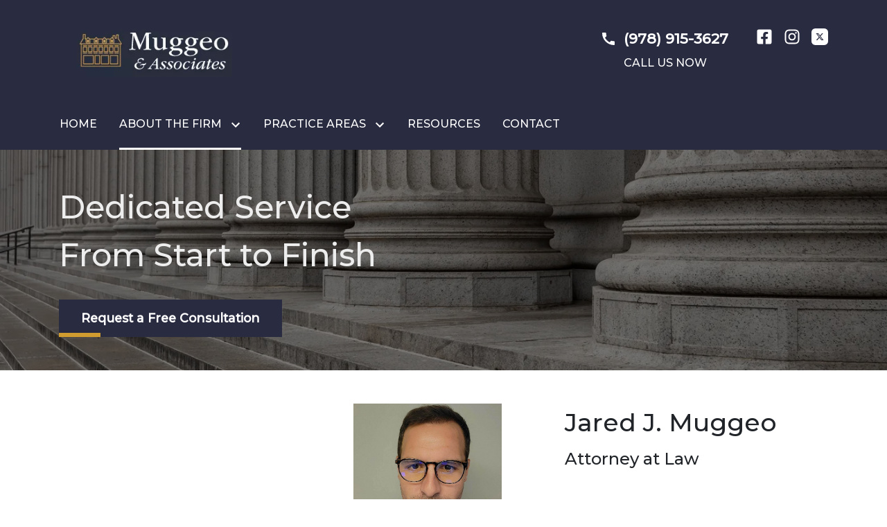

--- FILE ---
content_type: text/html
request_url: https://ljmassoc.com/about-the-firm/attorneys/jared-j-muggeo/
body_size: 15265
content:


<!DOCTYPE html>
<html lang="en" prefix="og: https://ogp.me/ns#">

<head>
  <link rel="preconnect" href="https://res.cloudinary.com" />
      <link rel="preconnect" href="https://fonts.googleapis.com">
    <link rel="preconnect" href="https://fonts.gstatic.com" crossorigin>

    <link rel="preload" as="style" href="https://fonts.googleapis.com/css2?family=Montserrat:wght@500&amp;family=Montserrat&amp;display=swap" />
    <link rel="stylesheet" href="https://fonts.googleapis.com/css2?family=Montserrat:wght@500&amp;family=Montserrat&amp;display=swap" media="print" onload="this.media='all'" />
    <noscript>
        <link rel="stylesheet" href="https://fonts.googleapis.com/css2?family=Montserrat:wght@500&amp;family=Montserrat&amp;display=swap" />
    </noscript>


  <script type='application/ld+json'>
    {
      "@context": "http://schema.org",
      "@graph": [
        {},
        {
            "@context": "http://schema.org/",
            "@graph": [
                        {
                                    "@type": "Organization",
                                    "name": "Muggeo & Associates",
                                    "url": "http://www.ljmassoc.com",
                                    "logo": "https://res.cloudinary.com/debi2p5ek/image/upload/v1670515244/2393/50653-ljm_logo-final-edfd5810.webp"
                        },
                        {
                                    "@type": "LegalService",
                                    "parentOrganization": {
                                                "name": "Muggeo & Associates"
                                    },
                                    "name": "Muggeo & Associates",
                                    "address": {
                                                "@type": "PostalAddress",
                                                "addressCountry": "US",
                                                "addressLocality": "Salem",
                                                "addressRegion": "MA",
                                                "postalCode": "01970",
                                                "streetAddress": "133 Washington St"
                                    },
                                    "telephone": "(978) 741-1177",
                                    "faxNumber": null,
                                    "openingHoursSpecification": [
                                                {
                                                            "@type": "OpeningHoursSpecification",
                                                            "dayOfWeek": "Mon",
                                                            "opens": "8:00 AM ",
                                                            "closes": " 5:00 PM"
                                                },
                                                {
                                                            "@type": "OpeningHoursSpecification",
                                                            "dayOfWeek": "Tue",
                                                            "opens": "8:00 AM ",
                                                            "closes": " 5:00 PM"
                                                },
                                                {
                                                            "@type": "OpeningHoursSpecification",
                                                            "dayOfWeek": "Wed",
                                                            "opens": "8:00 AM ",
                                                            "closes": " 5:00 PM"
                                                },
                                                {
                                                            "@type": "OpeningHoursSpecification",
                                                            "dayOfWeek": "Thu",
                                                            "opens": "8:00 AM ",
                                                            "closes": " 5:00 PM"
                                                },
                                                {
                                                            "@type": "OpeningHoursSpecification",
                                                            "dayOfWeek": "Fri",
                                                            "opens": "8:00 AM ",
                                                            "closes": " 5:00 PM"
                                                }
                                    ],
                                    "geo": {
                                                "@type": "GeoCoordinates",
                                                "latitude": "42.52065200",
                                                "longitude": "-70.89526250"
                                    }
                        },
                        {
                                    "@type": "LegalService",
                                    "parentOrganization": {
                                                "name": "Muggeo & Associates"
                                    },
                                    "name": "Muggeo & Associates",
                                    "address": {
                                                "@type": "PostalAddress",
                                                "addressCountry": "US",
                                                "addressLocality": "Fort Lauderdale",
                                                "addressRegion": "FL",
                                                "postalCode": "33316",
                                                "streetAddress": "160 SE 9th St"
                                    },
                                    "telephone": "(978) 741-1177",
                                    "faxNumber": null,
                                    "openingHoursSpecification": [
                                                {
                                                            "@type": "OpeningHoursSpecification",
                                                            "dayOfWeek": "Mon",
                                                            "opens": "8:00 AM ",
                                                            "closes": " 5:00 PM"
                                                },
                                                {
                                                            "@type": "OpeningHoursSpecification",
                                                            "dayOfWeek": "Tue",
                                                            "opens": "8:00 AM ",
                                                            "closes": " 5:00 PM"
                                                },
                                                {
                                                            "@type": "OpeningHoursSpecification",
                                                            "dayOfWeek": "Wed",
                                                            "opens": "8:00 AM ",
                                                            "closes": " 5:00 PM"
                                                },
                                                {
                                                            "@type": "OpeningHoursSpecification",
                                                            "dayOfWeek": "Thu",
                                                            "opens": "8:00 AM ",
                                                            "closes": " 5:00 PM"
                                                },
                                                {
                                                            "@type": "OpeningHoursSpecification",
                                                            "dayOfWeek": "Fri",
                                                            "opens": "8:00 AM ",
                                                            "closes": " 5:00 PM"
                                                }
                                    ],
                                    "geo": {
                                                "@type": "GeoCoordinates",
                                                "latitude": "26.11110160",
                                                "longitude": "-80.14183470"
                                    }
                        }
            ]
},
        {}
      ]
    }
  </script>

    <meta charset="utf-8">
    <meta name="viewport" content="width=device-width, initial-scale=1.0">
      <link rel="shortcut icon" id="favicon" href="https://d11o58it1bhut6.cloudfront.net/production/2393/assets/favicon-03434fdb.png" />

    <title>Jared J. Muggeo | Muggeo &amp; Associates</title>
      <meta name="description" content="">
      <meta property="og:description" content="">
    <meta property="og:url" content="http://ljmassoc.com/about-the-firm/attorneys/jared-j-muggeo/">
    <meta property="og:title" content="Jared J. Muggeo | Muggeo &amp; Associates">
    <meta property="og:type" content="website">

    <link rel="canonical" href="https://ljmassoc.com/about-the-firm/attorneys/jared-j-muggeo/" />

<script id="block-javascript-defer-methods">
    window.defer_methods = []
</script>

<script id="google-maps-async-loader">
    (g=>{var h,a,k,p="The Google Maps JavaScript API",c="google",l="importLibrary",q="__ib__",m=document,b=window;b=b[c]||(b[c]={});var d=b.maps||(b.maps={}),r=new Set,e=new URLSearchParams,u=()=>h||(h=new Promise(async(f,n)=>{await (a=m.createElement("script"));e.set("libraries",[...r]+"");for(k in g)e.set(k.replace(/[A-Z]/g,t=>"_"+t[0].toLowerCase()),g[k]);e.set("callback",c+".maps."+q);a.src=`https://maps.${c}apis.com/maps/api/js?`+e;d[q]=f;a.onerror=()=>h=n(Error(p+" could not load."));a.nonce=m.querySelector("script[nonce]")?.nonce||"";m.head.append(a)}));d[l]?console.warn(p+" only loads once. Ignoring:",g):d[l]=(f,...n)=>r.add(f)&&u().then(()=>d[l](f,...n))})({
        key: "AIzaSyClUQjniXnL1L5b1lUNcWC-0Zb-eSC-9AY"
    });
</script>
      <link type="text/css" href="https://d11o58it1bhut6.cloudfront.net/production/v1.125.1/muggeo-274827/assets/main.website-muggeo-274827.c384fb9170af6c81ca96.bundle.min.css" rel="stylesheet" id="main-css" />

    <script>
        window.isEditMode =  false ;
        window.customFormRedirects = {
    default(formId) {
        window.location = `${window.location.origin}/leads/send_inquiry/?form_id=${formId}`
    }
}
    </script>


    <style>
      @media screen and (max-width: 575px) {
        img {
          max-width: 100vw;
        }
        .tns-inner {
          overflow: hidden;
        }
      }

      #main-content {
        scroll-margin-top: 10rem;
      }

      a.skip-link {
          left: -999px;
          position: absolute;
          outline: 2px solid #fd0;
          outline-offset: 0;
          background-color: #fd0;
          color: #000;
          z-index: 100000;
          padding: .5rem 1rem;
          text-decoration: underline;
          display: block;

          &:focus {
            position: relative;
            left: unset;
            width: 100vw;
          }
      }

      iframe[data-aspectratio='16:9'] {
        aspect-ratio: 16/9;
      }

      iframe[data-aspectratio='9:16'] {
        aspect-ratio: 9/16;
      }

      iframe[data-aspectratio='1:1'] {
        aspect-ratio: 1/1;
      }

      iframe[data-aspectratio='2:3'] {
        aspect-ratio: 2/3;
      }

      iframe[data-aspectratio='4:5'] {
        aspect-ratio: 4/5;
      }
    </style>
    
</head>

<body class="page content  ">
    <a class="skip-link" href="#main-content" tabindex="0">Skip to main content</a>

     


    
        <style type="text/css">.block-24021.header.phoenix-navigation-alt-social-links{background-color:#292B41}@media (min-width:992px){.block-24021.header.phoenix-navigation-alt-social-links .navbar{background-color:#292B41!important;color:#FFFFFF}}.block-24021.header.phoenix-navigation-alt-social-links .navbar-toggler{color:#292B41}.block-24021.header.phoenix-navigation-alt-social-links .navbar-toggler .icon{fill:#292B41}.block-24021.header.phoenix-navigation-alt-social-links .nav-item.dropdown>.dropdown-menu>li:not(.block-24021.header.phoenix-navigation-alt-social-links .nav-item.dropdown>.dropdown-menu>li:last-of-type):after{background:#292B41}.block-24021.header.phoenix-navigation-alt-social-links .nav-item.dropdown>.dropdown-menu>li a:hover,.block-24021.header.phoenix-navigation-alt-social-links .nav-item.dropdown>.dropdown-menu>li a:active,.block-24021.header.phoenix-navigation-alt-social-links .nav-item.dropdown>.dropdown-menu>li a:focus{color:#292B41}.block-24021.header.phoenix-navigation-alt-social-links .nav-item.dropdown>.dropdown-menu>li a:hover .icon,.block-24021.header.phoenix-navigation-alt-social-links .nav-item.dropdown>.dropdown-menu>li a:active .icon,.block-24021.header.phoenix-navigation-alt-social-links .nav-item.dropdown>.dropdown-menu>li a:focus .icon{fill:#292B41}.block-24021.header.phoenix-navigation-alt-social-links .nav-item.dropdown>.dropdown-menu>li a:hover:before,.block-24021.header.phoenix-navigation-alt-social-links .nav-item.dropdown>.dropdown-menu>li a:active:before,.block-24021.header.phoenix-navigation-alt-social-links .nav-item.dropdown>.dropdown-menu>li a:focus:before{color:#292B41}.block-24021.header.phoenix-navigation-alt-social-links .nav-item.dropdown>.dropdown-menu>li a:hover:before .icon,.block-24021.header.phoenix-navigation-alt-social-links .nav-item.dropdown>.dropdown-menu>li a:active:before .icon,.block-24021.header.phoenix-navigation-alt-social-links .nav-item.dropdown>.dropdown-menu>li a:focus:before .icon{fill:#292B41}.block-24021.header.phoenix-navigation-alt-social-links .nav-item.dropdown>.dropdown-menu .dropdown::after{background-color:#292B41}.block-24021.header.phoenix-navigation-alt-social-links .nav-item.dropdown>.dropdown-menu .dropdown:not(.do-not-index-icon)::after{background-color:#292B41}.block-24021.header.phoenix-navigation-alt-social-links .nav-item.dropdown>.dropdown-menu .dropdown:not(.do-not-index-icon):hover>.icon,.block-24021.header.phoenix-navigation-alt-social-links .nav-item.dropdown>.dropdown-menu .dropdown:not(.do-not-index-icon) .icon-arrow{fill:#292B41;color:#292B41}.block-24021.header.phoenix-navigation-alt-social-links .phone-number,.block-24021.header.phoenix-navigation-alt-social-links .phone-name{color:#FFFFFF}.block-24021.header.phoenix-navigation-alt-social-links .phone-link .icon{fill:#FFFFFF}.block-24021.header.phoenix-navigation-alt-social-links .social-links .footer-icon path{fill:#FFFFFF}@media (max-width:991.98px){.block-24021.header.phoenix-navigation-alt-social-links .social-links .footer-icon path{fill:#000000}}.block-24021.header.phoenix-navigation-alt-social-links .social-links .footer-icon:hover path{fill:#cccccc}.block-24021.header.phoenix-navigation-alt-social-links .social-links .footer-icon.twitter svg{fill:#FFFFFF}@media (max-width:991.98px){.block-24021.header.phoenix-navigation-alt-social-links .social-links .footer-icon.twitter svg{fill:#000000}}.block-24021.header.phoenix-navigation-alt-social-links .social-links .footer-icon.twitter path{fill:#292B41}.block-24021.header.phoenix-navigation-alt-social-links .social-links .footer-icon.twitter:hover svg{fill:#cccccc}.block-24021.header.phoenix-navigation-alt-social-links .mobile-navbar-payments-button{display:flex;margin-bottom:0.5rem;margin-top:1rem;justify-content:center}</style>

        
<header class="block block-24021 header phoenix-navigation-alt-social-links">
    










    <header class="phoenix-nav navbar-expand-lg">

      <div class="container py-4 top-header">
        <div class="top-nav-wrapper">
          <div class='desktop-logo-wrapper'>
            <a aria-label="link to home page" class="header-logo" href="/">
                          <picture>
                <source media="(max-width:991px)" srcset="https://res.cloudinary.com/debi2p5ek/image/upload/w_302/v1/2393/50654-ljm_logo-final-ce56b88e.webp">
                <source media="(min-width:992px)" srcset="https://res.cloudinary.com/debi2p5ek/image/upload/v1670515244/2393/50653-ljm_logo-final-edfd5810.webp">
                <img fetchpriority="low" src="https://res.cloudinary.com/debi2p5ek/image/upload/v1670515244/2393/50653-ljm_logo-final-edfd5810.webp" alt="Muggeo &amp; Associates" class="logo">
            </picture>

            </a>
          </div>
          <div class="d-none d-lg-flex jusfity-content-end align-items-center">
            <div class="phone-numbers">
                        <a class="phone-link" href="tel:+19789153627"  aria-label="link to call attorney CALL US NOW">
              <div class="phone-wrapper ">

                <div class="phone-number-wrapper">
                  <svg class='icon' xmlns="http://www.w3.org/2000/svg" height="24px" viewBox="0 0 24 24" width="24px" fill="#000000"><path d="M0 0h24v24H0z" fill="none"/><path d="M20.01 15.38c-1.23 0-2.42-.2-3.53-.56-.35-.12-.74-.03-1.01.24l-1.57 1.97c-2.83-1.35-5.48-3.9-6.89-6.83l1.95-1.66c.27-.28.35-.67.24-1.02-.37-1.11-.56-2.3-.56-3.53 0-.54-.45-.99-.99-.99H4.19C3.65 3 3 3.24 3 3.99 3 13.28 10.73 21 20.01 21c.71 0 .99-.63.99-1.18v-3.45c0-.54-.45-.99-.99-.99z"/></svg>
                  <div>
                    <h6 class='phone-number'>(978) 915-3627</h6>
                  </div>
                </div>
                  <h6 class='phone-name'> CALL US NOW</h6>
              </div>
          </a>

              

        <div class="social-links">
              <a aria-label="link to Facebook (New Window)" class="footer-icon"
                 href="https://www.facebook.com/profile.php?id=100068861421011" target="_blank" rel="noopener">
                  <svg aria-hidden="true" focusable="false" data-prefix="fab" data-icon="facebook-square" class="svg-inline--fa fa-facebook-square fa-w-14" role="img" xmlns="http://www.w3.org/2000/svg" viewBox="0 0 448 512"><path fill="currentColor" d="M400 32H48A48 48 0 0 0 0 80v352a48 48 0 0 0 48 48h137.25V327.69h-63V256h63v-54.64c0-62.15 37-96.48 93.67-96.48 27.14 0 55.52 4.84 55.52 4.84v61h-31.27c-30.81 0-40.42 19.12-40.42 38.73V256h68.78l-11 71.69h-57.78V480H400a48 48 0 0 0 48-48V80a48 48 0 0 0-48-48z"></path></svg>
              </a>
              <a aria-label="link to Instagram (New Window)" class="footer-icon"
                 href="https://www.instagram.com/muggeolaw/" target="_blank" rel="noopener">
                    <svg aria-hidden="true" focusable="false" data-prefix="fab" data-icon="instagram" class="svg-inline--fa fa-instagram fa-w-14" role="img" xmlns="http://www.w3.org/2000/svg" viewBox="0 0 448 512"><path fill="currentColor" d="M224.1 141c-63.6 0-114.9 51.3-114.9 114.9s51.3 114.9 114.9 114.9S339 319.5 339 255.9 287.7 141 224.1 141zm0 189.6c-41.1 0-74.7-33.5-74.7-74.7s33.5-74.7 74.7-74.7 74.7 33.5 74.7 74.7-33.6 74.7-74.7 74.7zm146.4-194.3c0 14.9-12 26.8-26.8 26.8-14.9 0-26.8-12-26.8-26.8s12-26.8 26.8-26.8 26.8 12 26.8 26.8zm76.1 27.2c-1.7-35.9-9.9-67.7-36.2-93.9-26.2-26.2-58-34.4-93.9-36.2-37-2.1-147.9-2.1-184.9 0-35.8 1.7-67.6 9.9-93.9 36.1s-34.4 58-36.2 93.9c-2.1 37-2.1 147.9 0 184.9 1.7 35.9 9.9 67.7 36.2 93.9s58 34.4 93.9 36.2c37 2.1 147.9 2.1 184.9 0 35.9-1.7 67.7-9.9 93.9-36.2 26.2-26.2 34.4-58 36.2-93.9 2.1-37 2.1-147.8 0-184.8zM398.8 388c-7.8 19.6-22.9 34.7-42.6 42.6-29.5 11.7-99.5 9-132.1 9s-102.7 2.6-132.1-9c-19.6-7.8-34.7-22.9-42.6-42.6-11.7-29.5-9-99.5-9-132.1s-2.6-102.7 9-132.1c7.8-19.6 22.9-34.7 42.6-42.6 29.5-11.7 99.5-9 132.1-9s102.7-2.6 132.1 9c19.6 7.8 34.7 22.9 42.6 42.6 11.7 29.5 9 99.5 9 132.1s2.7 102.7-9 132.1z"></path></svg>
              </a>
              <a aria-label="link to Twitter (New Window)" class="footer-icon twitter"
                 href="https://x.com/ljm_assoc"
                 target="_blank" rel="noopener">
                    <svg xmlns="http://www.w3.org/2000/svg" shape-rendering="geometricPrecision" text-rendering="geometricPrecision" image-rendering="optimizeQuality" fill-rule="evenodd" clip-rule="evenodd" viewBox="0 0 512 509.64"><rect width="512" height="509.64" rx="115.61" ry="115.61"/><path fill="#fff" fill-rule="nonzero" d="M323.74 148.35h36.12l-78.91 90.2 92.83 122.73h-72.69l-56.93-74.43-65.15 74.43h-36.14l84.4-96.47-89.05-116.46h74.53l51.46 68.04 59.53-68.04zm-12.68 191.31h20.02l-129.2-170.82H180.4l130.66 170.82z"/></svg>
              </a>
        </div>


            </div>
          </div>
      	</div>
      </div>

      <nav class="navbar navbar-default">
        <div class="nav-section">
                    <a class="navbar-toggler d-lg-none order-1" href="tel:+19789153627"
               aria-label="link to call attorney (978) 915-3627">
              <svg class='icon' xmlns="http://www.w3.org/2000/svg" height="24px" viewBox="0 0 24 24" width="24px" fill="#000000"><path d="M0 0h24v24H0z" fill="none"/><path d="M20.01 15.38c-1.23 0-2.42-.2-3.53-.56-.35-.12-.74-.03-1.01.24l-1.57 1.97c-2.83-1.35-5.48-3.9-6.89-6.83l1.95-1.66c.27-.28.35-.67.24-1.02-.37-1.11-.56-2.3-.56-3.53 0-.54-.45-.99-.99-.99H4.19C3.65 3 3 3.24 3 3.99 3 13.28 10.73 21 20.01 21c.71 0 .99-.63.99-1.18v-3.45c0-.54-.45-.99-.99-.99z"/></svg>
            </a>


        <button class="navbar-toggler order-3 collapsed" id="menuMobileButton" data-collapse-trigger="menu-collapse-trigger" aria-label="Toggle Mobile Navigation Menu">
          <svg class='icon' xmlns="http://www.w3.org/2000/svg" height="24px" viewBox="0 0 24 24" width="24px" fill="#000000"><path d="M0 0h24v24H0z" fill="none"/><path d="M3 18h18v-2H3v2zm0-5h18v-2H3v2zm0-7v2h18V6H3z"/></svg>
        </button>

        <div class='mobile-logo-wrapper d-lg-none order-2'>
          <a aria-label="link to home page" class="header-logo" href="/">
                        <picture>
                <source media="(max-width:991px)" srcset="https://res.cloudinary.com/debi2p5ek/image/upload/w_302/v1/2393/50654-ljm_logo-final-ce56b88e.webp">
                <source media="(min-width:992px)" srcset="https://res.cloudinary.com/debi2p5ek/image/upload/v1670515244/2393/50653-ljm_logo-final-edfd5810.webp">
                <img fetchpriority="low" src="https://res.cloudinary.com/debi2p5ek/image/upload/v1670515244/2393/50653-ljm_logo-final-edfd5810.webp" alt="Muggeo &amp; Associates" class="logo">
            </picture>

          </a>
        </div>
      </div>
        <div class="container order-4 p-0">
          <div class="collapse navbar-collapse" id="navbarSupportedContentMenu" aria-expanded="false" data-collapse-target="menu-collapse-target">
                      <ul class="navbar-nav">
              <li class="nav-item  "><a aria-label="Home" class="nav-link" href="/">
        <span>Home</span>
    </a></li>
                          <li class="nav-item dropdown active">
          <a arial-label="About the Firm" class="nav-link"
             href="/about-the-firm/"><span>About the Firm</span></a>
        <button aria-expanded="false" aria-selected="false" aria-haspopup="true" aria-label="Toggle Dropdown" class="dropdown-toggle dropdown-toggle-split" data-toggle-trigger="dropdown-trigger-83031">
          <svg class='icon' xmlns="http://www.w3.org/2000/svg" height="24px" viewBox="0 0 24 24" width="24px" fill="#000000"><path d="M0 0h24v24H0z" fill="none"/><path d="M16.59 8.59L12 13.17 7.41 8.59 6 10l6 6 6-6z"/></svg>
        </button>

          <ul class="dropdown-menu" aria-labelledby="navbarDropdown-83031"  aria-expanded="false" data-toggle-target="dropdown-target-83031">
                <li class="dropdown do-not-index-icon ">
                  <div class="icon-arrow">
                      <svg aria-hidden="true" focusable="false" data-prefix="fas" data-icon="long-arrow-alt-right" class="svg-inline--fa fa-long-arrow-alt-right fa-w-14" role="img" xmlns="http://www.w3.org/2000/svg" viewBox="0 0 448 512"><path fill="currentColor" d="M313.941 216H12c-6.627 0-12 5.373-12 12v56c0 6.627 5.373 12 12 12h301.941v46.059c0 21.382 25.851 32.09 40.971 16.971l86.059-86.059c9.373-9.373 9.373-24.569 0-33.941l-86.059-86.059c-15.119-15.119-40.971-4.411-40.971 16.971V216z"></path></svg>
                  </div>
                  <div class="dropdown-item no-link">
        <span>Attorneys</span>
    </div>
                  <button aria-expanded="false" aria-selected='false' aria-haspopup="true" aria-label="Toggle Dropdown" type="button" class="dropdown-toggle dropdown-toggle-split" data-toggle-trigger="dropdown-trigger-83032">
                    <svg class='icon' xmlns="http://www.w3.org/2000/svg" height="24px" viewBox="0 0 24 24" width="24px" fill="#000000"><path d="M0 0h24v24H0z" fill="none"/><path d="M10 6L8.59 7.41 13.17 12l-4.58 4.59L10 18l6-6z"/></svg>
                  </button>

                  <ul class="dropdown-menu">
                      <li class=' active-child'><div class="icon-arrow"><svg aria-hidden="true" focusable="false" data-prefix="fas" data-icon="long-arrow-alt-right" class="svg-inline--fa fa-long-arrow-alt-right fa-w-14 icon" role="img" xmlns="http://www.w3.org/2000/svg" viewBox="0 0 448 512"><path fill="currentColor" d="M313.941 216H12c-6.627 0-12 5.373-12 12v56c0 6.627 5.373 12 12 12h301.941v46.059c0 21.382 25.851 32.09 40.971 16.971l86.059-86.059c9.373-9.373 9.373-24.569 0-33.941l-86.059-86.059c-15.119-15.119-40.971-4.411-40.971 16.971V216z"></path></svg></div><a aria-label="Jared J. Muggeo" class="" href="/about-the-firm/attorneys/jared-j-muggeo/">
        <span>Jared J. Muggeo</span>
    </a></li>
                      <li class=' '><div class="icon-arrow"><svg aria-hidden="true" focusable="false" data-prefix="fas" data-icon="long-arrow-alt-right" class="svg-inline--fa fa-long-arrow-alt-right fa-w-14 icon" role="img" xmlns="http://www.w3.org/2000/svg" viewBox="0 0 448 512"><path fill="currentColor" d="M313.941 216H12c-6.627 0-12 5.373-12 12v56c0 6.627 5.373 12 12 12h301.941v46.059c0 21.382 25.851 32.09 40.971 16.971l86.059-86.059c9.373-9.373 9.373-24.569 0-33.941l-86.059-86.059c-15.119-15.119-40.971-4.411-40.971 16.971V216z"></path></svg></div><a aria-label="Louis J. Muggeo" class="" href="/about-the-firm/attorneys/louis-j-muggeo/">
        <span>Louis J. Muggeo</span>
    </a></li>
                      <li class=' '><div class="icon-arrow"><svg aria-hidden="true" focusable="false" data-prefix="fas" data-icon="long-arrow-alt-right" class="svg-inline--fa fa-long-arrow-alt-right fa-w-14 icon" role="img" xmlns="http://www.w3.org/2000/svg" viewBox="0 0 448 512"><path fill="currentColor" d="M313.941 216H12c-6.627 0-12 5.373-12 12v56c0 6.627 5.373 12 12 12h301.941v46.059c0 21.382 25.851 32.09 40.971 16.971l86.059-86.059c9.373-9.373 9.373-24.569 0-33.941l-86.059-86.059c-15.119-15.119-40.971-4.411-40.971 16.971V216z"></path></svg></div><a aria-label="Joshua Pompilus" class="" href="/about-the-firm/attorneys/joshua-pompilus/">
        <span>Joshua Pompilus</span>
    </a></li>
                      <li class=' '><div class="icon-arrow"><svg aria-hidden="true" focusable="false" data-prefix="fas" data-icon="long-arrow-alt-right" class="svg-inline--fa fa-long-arrow-alt-right fa-w-14 icon" role="img" xmlns="http://www.w3.org/2000/svg" viewBox="0 0 448 512"><path fill="currentColor" d="M313.941 216H12c-6.627 0-12 5.373-12 12v56c0 6.627 5.373 12 12 12h301.941v46.059c0 21.382 25.851 32.09 40.971 16.971l86.059-86.059c9.373-9.373 9.373-24.569 0-33.941l-86.059-86.059c-15.119-15.119-40.971-4.411-40.971 16.971V216z"></path></svg></div><a aria-label="Adam Troupe" class="" href="/about-the-firm/attorneys/adam-troupe/">
        <span>Adam Troupe</span>
    </a></li>
                  </ul>
                </li>
          </ul>
        </li>

                          <li class="nav-item dropdown ">
          <a arial-label="Practice Areas" class="nav-link"
             href="/practice-areas/"><span>Practice Areas</span></a>
        <button aria-expanded="false" aria-selected="false" aria-haspopup="true" aria-label="Toggle Dropdown" class="dropdown-toggle dropdown-toggle-split" data-toggle-trigger="dropdown-trigger-83038">
          <svg class='icon' xmlns="http://www.w3.org/2000/svg" height="24px" viewBox="0 0 24 24" width="24px" fill="#000000"><path d="M0 0h24v24H0z" fill="none"/><path d="M16.59 8.59L12 13.17 7.41 8.59 6 10l6 6 6-6z"/></svg>
        </button>

          <ul class="dropdown-menu" aria-labelledby="navbarDropdown-83038"  aria-expanded="false" data-toggle-target="dropdown-target-83038">
                <li class=' '><div class="icon-arrow"><svg aria-hidden="true" focusable="false" data-prefix="fas" data-icon="long-arrow-alt-right" class="svg-inline--fa fa-long-arrow-alt-right fa-w-14 icon" role="img" xmlns="http://www.w3.org/2000/svg" viewBox="0 0 448 512"><path fill="currentColor" d="M313.941 216H12c-6.627 0-12 5.373-12 12v56c0 6.627 5.373 12 12 12h301.941v46.059c0 21.382 25.851 32.09 40.971 16.971l86.059-86.059c9.373-9.373 9.373-24.569 0-33.941l-86.059-86.059c-15.119-15.119-40.971-4.411-40.971 16.971V216z"></path></svg></div><a aria-label="Business Law" class="dropdown-item" href="/practice-areas/business-law/">
        <span>Business Law</span>
    </a></li>
                <li class="dropdown  ">
                  <div class="icon-arrow">
                      <svg aria-hidden="true" focusable="false" data-prefix="fas" data-icon="long-arrow-alt-right" class="svg-inline--fa fa-long-arrow-alt-right fa-w-14" role="img" xmlns="http://www.w3.org/2000/svg" viewBox="0 0 448 512"><path fill="currentColor" d="M313.941 216H12c-6.627 0-12 5.373-12 12v56c0 6.627 5.373 12 12 12h301.941v46.059c0 21.382 25.851 32.09 40.971 16.971l86.059-86.059c9.373-9.373 9.373-24.569 0-33.941l-86.059-86.059c-15.119-15.119-40.971-4.411-40.971 16.971V216z"></path></svg>
                  </div>
                  <a aria-label="Personal Injury" class="dropdown-item" href="/practice-areas/personal-injury/">
        <span>Personal Injury</span>
    </a>
                  <button aria-expanded="false" aria-selected='false' aria-haspopup="true" aria-label="Toggle Dropdown" type="button" class="dropdown-toggle dropdown-toggle-split" data-toggle-trigger="dropdown-trigger-83040">
                    <svg class='icon' xmlns="http://www.w3.org/2000/svg" height="24px" viewBox="0 0 24 24" width="24px" fill="#000000"><path d="M0 0h24v24H0z" fill="none"/><path d="M10 6L8.59 7.41 13.17 12l-4.58 4.59L10 18l6-6z"/></svg>
                  </button>

                  <ul class="dropdown-menu">
                      <li class=' '><div class="icon-arrow"><svg aria-hidden="true" focusable="false" data-prefix="fas" data-icon="long-arrow-alt-right" class="svg-inline--fa fa-long-arrow-alt-right fa-w-14 icon" role="img" xmlns="http://www.w3.org/2000/svg" viewBox="0 0 448 512"><path fill="currentColor" d="M313.941 216H12c-6.627 0-12 5.373-12 12v56c0 6.627 5.373 12 12 12h301.941v46.059c0 21.382 25.851 32.09 40.971 16.971l86.059-86.059c9.373-9.373 9.373-24.569 0-33.941l-86.059-86.059c-15.119-15.119-40.971-4.411-40.971 16.971V216z"></path></svg></div><a aria-label="Boating Accidents" class="" href="/practice-areas/personal-injury/boating-accidents/">
        <span>Boating Accidents</span>
    </a></li>
                      <li class=' '><div class="icon-arrow"><svg aria-hidden="true" focusable="false" data-prefix="fas" data-icon="long-arrow-alt-right" class="svg-inline--fa fa-long-arrow-alt-right fa-w-14 icon" role="img" xmlns="http://www.w3.org/2000/svg" viewBox="0 0 448 512"><path fill="currentColor" d="M313.941 216H12c-6.627 0-12 5.373-12 12v56c0 6.627 5.373 12 12 12h301.941v46.059c0 21.382 25.851 32.09 40.971 16.971l86.059-86.059c9.373-9.373 9.373-24.569 0-33.941l-86.059-86.059c-15.119-15.119-40.971-4.411-40.971 16.971V216z"></path></svg></div><a aria-label="Medical Malpractice" class="" href="/practice-areas/personal-injury/medical-malpractice/">
        <span>Medical Malpractice</span>
    </a></li>
                      <li class=' '><div class="icon-arrow"><svg aria-hidden="true" focusable="false" data-prefix="fas" data-icon="long-arrow-alt-right" class="svg-inline--fa fa-long-arrow-alt-right fa-w-14 icon" role="img" xmlns="http://www.w3.org/2000/svg" viewBox="0 0 448 512"><path fill="currentColor" d="M313.941 216H12c-6.627 0-12 5.373-12 12v56c0 6.627 5.373 12 12 12h301.941v46.059c0 21.382 25.851 32.09 40.971 16.971l86.059-86.059c9.373-9.373 9.373-24.569 0-33.941l-86.059-86.059c-15.119-15.119-40.971-4.411-40.971 16.971V216z"></path></svg></div><a aria-label="Travel &amp; Resort Litigation" class="" href="/practice-areas/personal-injury/travel-resort-litigation/">
        <span>Travel &amp; Resort Litigation</span>
    </a></li>
                  </ul>
                </li>
                <li class=' '><div class="icon-arrow"><svg aria-hidden="true" focusable="false" data-prefix="fas" data-icon="long-arrow-alt-right" class="svg-inline--fa fa-long-arrow-alt-right fa-w-14 icon" role="img" xmlns="http://www.w3.org/2000/svg" viewBox="0 0 448 512"><path fill="currentColor" d="M313.941 216H12c-6.627 0-12 5.373-12 12v56c0 6.627 5.373 12 12 12h301.941v46.059c0 21.382 25.851 32.09 40.971 16.971l86.059-86.059c9.373-9.373 9.373-24.569 0-33.941l-86.059-86.059c-15.119-15.119-40.971-4.411-40.971 16.971V216z"></path></svg></div><a aria-label="Firearms Law" class="dropdown-item" href="/practice-areas/firearms-law/">
        <span>Firearms Law</span>
    </a></li>
                <li class=' '><div class="icon-arrow"><svg aria-hidden="true" focusable="false" data-prefix="fas" data-icon="long-arrow-alt-right" class="svg-inline--fa fa-long-arrow-alt-right fa-w-14 icon" role="img" xmlns="http://www.w3.org/2000/svg" viewBox="0 0 448 512"><path fill="currentColor" d="M313.941 216H12c-6.627 0-12 5.373-12 12v56c0 6.627 5.373 12 12 12h301.941v46.059c0 21.382 25.851 32.09 40.971 16.971l86.059-86.059c9.373-9.373 9.373-24.569 0-33.941l-86.059-86.059c-15.119-15.119-40.971-4.411-40.971 16.971V216z"></path></svg></div><a aria-label="Aviation Law" class="dropdown-item" href="/practice-areas/aviation-law/">
        <span>Aviation Law</span>
    </a></li>
                <li class=' '><div class="icon-arrow"><svg aria-hidden="true" focusable="false" data-prefix="fas" data-icon="long-arrow-alt-right" class="svg-inline--fa fa-long-arrow-alt-right fa-w-14 icon" role="img" xmlns="http://www.w3.org/2000/svg" viewBox="0 0 448 512"><path fill="currentColor" d="M313.941 216H12c-6.627 0-12 5.373-12 12v56c0 6.627 5.373 12 12 12h301.941v46.059c0 21.382 25.851 32.09 40.971 16.971l86.059-86.059c9.373-9.373 9.373-24.569 0-33.941l-86.059-86.059c-15.119-15.119-40.971-4.411-40.971 16.971V216z"></path></svg></div><a aria-label="Workers&#39; Compensation" class="dropdown-item" href="/practice-areas/workers-compensation/">
        <span>Workers&#39; Compensation</span>
    </a></li>
          </ul>
        </li>

              <li class="nav-item  "><a aria-label="Resources" class="nav-link" href="/resources/">
        <span>Resources</span>
    </a></li>
              <li class="nav-item  "><a aria-label="Contact" class="nav-link" href="/contact/">
        <span>Contact</span>
    </a></li>
          <div class="d-lg-none d-block">
            

        <div class="social-links">
              <a aria-label="link to Facebook (New Window)" class="footer-icon"
                 href="https://www.facebook.com/profile.php?id=100068861421011" target="_blank" rel="noopener">
                  <svg aria-hidden="true" focusable="false" data-prefix="fab" data-icon="facebook-square" class="svg-inline--fa fa-facebook-square fa-w-14" role="img" xmlns="http://www.w3.org/2000/svg" viewBox="0 0 448 512"><path fill="currentColor" d="M400 32H48A48 48 0 0 0 0 80v352a48 48 0 0 0 48 48h137.25V327.69h-63V256h63v-54.64c0-62.15 37-96.48 93.67-96.48 27.14 0 55.52 4.84 55.52 4.84v61h-31.27c-30.81 0-40.42 19.12-40.42 38.73V256h68.78l-11 71.69h-57.78V480H400a48 48 0 0 0 48-48V80a48 48 0 0 0-48-48z"></path></svg>
              </a>
              <a aria-label="link to Instagram (New Window)" class="footer-icon"
                 href="https://www.instagram.com/muggeolaw/" target="_blank" rel="noopener">
                    <svg aria-hidden="true" focusable="false" data-prefix="fab" data-icon="instagram" class="svg-inline--fa fa-instagram fa-w-14" role="img" xmlns="http://www.w3.org/2000/svg" viewBox="0 0 448 512"><path fill="currentColor" d="M224.1 141c-63.6 0-114.9 51.3-114.9 114.9s51.3 114.9 114.9 114.9S339 319.5 339 255.9 287.7 141 224.1 141zm0 189.6c-41.1 0-74.7-33.5-74.7-74.7s33.5-74.7 74.7-74.7 74.7 33.5 74.7 74.7-33.6 74.7-74.7 74.7zm146.4-194.3c0 14.9-12 26.8-26.8 26.8-14.9 0-26.8-12-26.8-26.8s12-26.8 26.8-26.8 26.8 12 26.8 26.8zm76.1 27.2c-1.7-35.9-9.9-67.7-36.2-93.9-26.2-26.2-58-34.4-93.9-36.2-37-2.1-147.9-2.1-184.9 0-35.8 1.7-67.6 9.9-93.9 36.1s-34.4 58-36.2 93.9c-2.1 37-2.1 147.9 0 184.9 1.7 35.9 9.9 67.7 36.2 93.9s58 34.4 93.9 36.2c37 2.1 147.9 2.1 184.9 0 35.9-1.7 67.7-9.9 93.9-36.2 26.2-26.2 34.4-58 36.2-93.9 2.1-37 2.1-147.8 0-184.8zM398.8 388c-7.8 19.6-22.9 34.7-42.6 42.6-29.5 11.7-99.5 9-132.1 9s-102.7 2.6-132.1-9c-19.6-7.8-34.7-22.9-42.6-42.6-11.7-29.5-9-99.5-9-132.1s-2.6-102.7 9-132.1c7.8-19.6 22.9-34.7 42.6-42.6 29.5-11.7 99.5-9 132.1-9s102.7-2.6 132.1 9c19.6 7.8 34.7 22.9 42.6 42.6 11.7 29.5 9 99.5 9 132.1s2.7 102.7-9 132.1z"></path></svg>
              </a>
              <a aria-label="link to Twitter (New Window)" class="footer-icon twitter"
                 href="https://x.com/ljm_assoc"
                 target="_blank" rel="noopener">
                    <svg xmlns="http://www.w3.org/2000/svg" shape-rendering="geometricPrecision" text-rendering="geometricPrecision" image-rendering="optimizeQuality" fill-rule="evenodd" clip-rule="evenodd" viewBox="0 0 512 509.64"><rect width="512" height="509.64" rx="115.61" ry="115.61"/><path fill="#fff" fill-rule="nonzero" d="M323.74 148.35h36.12l-78.91 90.2 92.83 122.73h-72.69l-56.93-74.43-65.15 74.43h-36.14l84.4-96.47-89.05-116.46h74.53l51.46 68.04 59.53-68.04zm-12.68 191.31h20.02l-129.2-170.82H180.4l130.66 170.82z"/></svg>
              </a>
        </div>


          </div>
        </ul>

          </div>
        </div>

        
      </nav>
    </header>
</header>

 
        <script>
        window.defer_methods.push(function() {
const cssSelector = '.block-24021.header.phoenix-navigation-alt-social-links' 

// Keyboard Navigation
const menuContainer = document.querySelector(`${cssSelector} .navbar-nav`);
const menuToggle = menuContainer.querySelectorAll( '.dropdown-toggle'); 
const navItem = menuContainer.querySelectorAll(".dropdown-menu li > a, .dropdown-menu li > button");
const dropdownMenu = menuContainer.querySelectorAll(".dropdown-menu");

function findAncestor (element, classname) {
    while ((element = element.parentElement) && !element.classList.contains(classname));
    return element;
}


// Toggle submenu when arrow is activated
menuToggle.forEach(function(menuItem){
	menuItem.addEventListener('keypress', (e) => {
		if(event.keyCode == 13 || event.keyCode == 32){
          	const parentEl = findAncestor(e.target, "dropdown");
			e.preventDefault;
          	e.target.setAttribute(
              'aria-expanded', 
              e.target.getAttribute('aria-expanded') === 'true' 
                ? 'false' 
                : 'true'
            );
			parentEl.classList.toggle("dropdown-active");
		}
	});     
});

// Tab out of menu
dropdownMenu.forEach(function(menu){
	menu.addEventListener('focusout', function (event) {
		// If focus is still in the menu, do nothing
		if (menu.contains(event.relatedTarget)) return;
		// Otherwise, remove toggle
      	const button = menu.parentElement.querySelector("button");
      	console.log(button);
      	button.setAttribute(
          'aria-expanded', 
          button.getAttribute('aria-expanded') === 'true' 
            ? 'false' 
            : 'true'
        );
		menu.parentElement.classList.remove("dropdown-active");
	});	
});

// Escape Key
menuContainer.onkeyup = function (event) {
  if (event.keyCode == 27) {
    document.querySelectorAll(`${cssSelector} .dropdown`).forEach(function(menu){
    menu.classList.remove("dropdown-active");
    });
  }
}

const handleNavHiding = (topNavEl, navEl) => {
  window.addEventListener('scroll', () => {
    const topHeaderHeight = document.querySelector(`${cssSelector} ${topNavEl}`).offsetHeight
    const nav = document.querySelector(`${cssSelector} ${navEl}`)
    const currentScrollPosition = document.documentElement.scrollTop
    const windowWidth = window.innerWidth

    if (windowWidth < 991) {
      return 
    }

    if (currentScrollPosition > topHeaderHeight) {
      nav.classList.add('scrolled')
    } else {
      nav.classList.remove('scrolled')
    }
  })
}

handleNavHiding('.top-header', '.phoenix-nav')

useCollapse({
    trigger: `${cssSelector} [data-collapse-trigger='menu-collapse-trigger']`,
    target: `${cssSelector} [data-collapse-target='menu-collapse-target']`
 })

useCollapse({
   trigger: `${cssSelector} [data-collapse-trigger='phone-collapse-trigger']`,
   target: `${cssSelector} [data-collapse-target='phone-collapse-target']`
})

useToggle({
  	container: `${cssSelector}`,
  	element: '.dropdown-toggle'
})



})
        </script>


<main id="main-content">            
        
<div class="block block-18965 interior_hero phoenix-interior-hero section bg-image text-light bg-darken"
      style="background-position-y:50%; background-position-x:70%;"

>
  <style type="text/css">
  @media (min-width: 1400px) {
    .block-18965 {
      background-image: url('https://res.cloudinary.com/debi2p5ek/image/upload/f_auto,q_70,w_1920/v1/onepress/38-luca-bravo-tack3nspye0-unsplash-f58650fd.jpg');
    }
  }
  @media (min-width: 992px) and (max-width: 1399px) {
    .block-18965 {
      background-image: url('https://res.cloudinary.com/debi2p5ek/image/upload/f_auto,q_70,w_1400/v1/2393/51210-adobestock_273138760-4-3987b80b.png');
    }
  }
  @media (min-width: 576px) and (max-width: 991px) {
    .block-18965 {
      background-image: url('https://res.cloudinary.com/debi2p5ek/image/upload/f_auto,q_70,w_991/v1/2393/51210-adobestock_273138760-4-3987b80b.png');
    }
  }
  @media (max-width: 575px) {
    .block-18965 {
      background-image: url('https://res.cloudinary.com/debi2p5ek/image/upload/fl_progressive:steep,q_50,w_800/v1/2393/51210-adobestock_273138760-4-3987b80b.jpg');
    }
  }
  </style>

    <picture class="img-preloader" width="0" height="0" style="display: none !important;">
      <source media="(min-width: 1400px)" srcset="https://res.cloudinary.com/debi2p5ek/image/upload/f_auto,q_70,w_1920/v1/onepress/38-luca-bravo-tack3nspye0-unsplash-f58650fd.jpg">
      <source media="(min-width: 992px) and (max-width: 1399px)" srcset="https://res.cloudinary.com/debi2p5ek/image/upload/f_auto,q_70,w_1400/v1/2393/51210-adobestock_273138760-4-3987b80b.png">
      <source media="(min-width: 576px) and (max-width: 991px)" srcset="https://res.cloudinary.com/debi2p5ek/image/upload/f_auto,q_70,w_991/v1/2393/51210-adobestock_273138760-4-3987b80b.png">
      <img fetchpriority="high" src="https://res.cloudinary.com/debi2p5ek/image/upload/fl_progressive:steep,q_50,w_800/v1/2393/51210-adobestock_273138760-4-3987b80b.jpg">
    </picture>

    
    <div class="container py-5">
      <div class='row'>
        <div class='col-sm-6'>
            <span class="interior-hero-title h1" data-editable>Dedicated Service From Start to Finish</span>
        	<a class="btn btn-edge btn-1304373 smooth-sc" href="#consultation" aria-label="Request a Free Consultation"><span>Request a Free Consultation</span></a>
    <style type="text/css" id="btn-1304373-style">.btn.btn-edge.btn-1304373{color:#FFFFFF;background-color:#292B41;text-transform:none;font-size:1.1rem;padding:.875rem 2rem;font-weight:bold;border-radius:0;position:relative;border:none}.btn.btn-edge.btn-1304373 p,.btn.btn-edge.btn-1304373 span{font-weight:inherit}.btn.btn-edge.btn-1304373:hover::after{width:100%}.btn.btn-edge.btn-1304373::after{content:'';position:absolute;border-bottom:6px solid #D09B2F;width:3.75rem;bottom:0;left:0;transition:.3s}</style>

        </div>
      </div>
    </div>
</div>

 

        
    
    <div class="container">
        <div class="row">
            <div class="col-lg-8 offset-lg-1 " id="zone-body">
                        <style type="text/css">.block-195713.page.specter-team-detail .accordion-title .icon,.block-195713.page.specter-team-detail .accordion-title:hover,.block-195713.page.specter-team-detail .accordion-title[aria-expanded="true"]{color:#D09B2F;fill:#D09B2F}</style>

        
<div class="block block-195713 page specter-team-detail">
    

    <div class="container py-5">
      <div class="row justify-content-lg-left justify-content-sm-center">
          <div class="col-lg-4 col-sm-6 img-wrapper">
                <img class="attorney-image img-fluid lazyload" data-src="https://res.cloudinary.com/debi2p5ek/image/upload/w_1158/v1/2393/51399-thumbnail_photo2-19fa2ec0.jpg" alt="Jared J. Muggeo">

          </div>

          <div class="col-lg-6 offset-lg-1">
            <h1 class="attorney-title h2" data-editable>Jared J. Muggeo</h1>
            <h4 class="attorney-subtitle" data-editable>Attorney at Law</h4>
            <div class='attorney-description'>
            	<div class="rich-content" data-editable><p>Jared J. Muggeo is a graduate of Bentley University (B.S.) and holds a Juris Doctor from Massachusetts School of Law. He is a member of the Bar of the District of Massachusetts and has been admitted to practice before various courts, including the U.S. District Court (District of Massachusetts) and the Bankruptcy Court.</p><h3>Practice Areas:</h3><p style="text-align: start">Jared J. Muggeo’s practice is based in Salem, MA. His primary focus is as a <a href="/practice-areas/firearms-law"><strong>firearms lawyer</strong></a>, <a href="/practice-areas/personal-injury/boating-accidents"><strong>boating lawyer</strong></a>, <a href="/practice-areas/personal-injury/international-personal-injury"><strong>travel lawyer</strong></a>, and <a href="/practice-areas/business-law"><strong>real estate lawye</strong></a><strong>r</strong>. He is also an expert in wills and trusts, <a href="/practice-areas/personal-injury"><strong>personal injury law</strong></a>, and bankruptcy law. He has provided legal counsel and litigation to both individual and corporate clients of all sizes in the above practice areas.</p><p style="text-align: start"></p><h3>Bar Admissions</h3><ul><li><p>Massachusetts</p></li><li><p>U.S. District Court for the District of Massachusetts</p></li><li><p>U.S. Bankruptcy Court</p></li></ul><h3>Education</h3><ul><li><p style="text-align: start"><strong>J.D.</strong> - Massachusetts School of Law</p></li><li><p style="text-align: start"><strong>B.S.</strong> - Bentley University</p></li></ul><h3>Professional Affiliations</h3><ul><li><p style="text-align: start">Essex County Bar Association (ECBA)</p></li><li><p style="text-align: start">Massachusetts Bar Association (MBA)</p></li><li><p style="text-align: start">American Bar Association (ABA)</p></li></ul><h3>Licensure</h3><ul><li><p style="text-align: start">100-Ton United States Coast Guard Master with Towing Endorsement</p></li></ul></div>
            </div>

          </div>
      </div>
    </div>
</div>

 
        <script>
        window.defer_methods.push(function() {
const cssSelector = '.block-195713.page.specter-team-detail' 
useCollapse({
  container: `${cssSelector} #accordion-container`
})
})
        </script>

            </div>
            <div class="col-lg-3 order-lg-first order-first" id="zone-sidenav">
                
            </div>
        </div>
    </div>
</main>
<footer>            <style type="text/css">.block-18966.footer.phoenix-contact-v2 .inquiry-title::after{background-color:#292B41}.block-18966.footer.phoenix-contact-v2 .right-background{background-color:#292B41}.block-18966.footer.phoenix-contact-v2 .form-section{color:#FFFFFF;background-color:#292B41}.block-18966.footer.phoenix-contact-v2 .form-section:before,.block-18966.footer.phoenix-contact-v2 .form-section:after{background-color:#292B41}.block-18966.footer.phoenix-contact-v2 .location-name::before{background-color:#292B41}.block-18966.footer.phoenix-contact-v2 .location{color:link_text_color .block-18966.footer.phoenix-contact-v2 .location}.block-18966.footer.phoenix-contact-v2 .location :hover{color:#D09B2F}.block-18966.footer.phoenix-contact-v2 .review-link,.block-18966.footer.phoenix-contact-v2 .get-directions{color:#000000}.block-18966.footer.phoenix-contact-v2 .review-link .icon,.block-18966.footer.phoenix-contact-v2 .get-directions .icon{fill:#000000}.block-18966.footer.phoenix-contact-v2 .review-link:hover,.block-18966.footer.phoenix-contact-v2 .get-directions:hover{color:#D09B2F}.block-18966.footer.phoenix-contact-v2 .review-link:hover .icon,.block-18966.footer.phoenix-contact-v2 .get-directions:hover .icon{fill:#D09B2F}.block-18966.footer.phoenix-contact-v2 .address{color:#000000}.block-18966.footer.phoenix-contact-v2 .address:hover{color:#D09B2F}.block-18966.footer.phoenix-contact-v2 .accordion-title{color:#000000}.block-18966.footer.phoenix-contact-v2 .accordion-title .chevron-down-icon,.block-18966.footer.phoenix-contact-v2 .accordion-title .chevron-up-icon{fill:#000000}.block-18966.footer.phoenix-contact-v2 .accordion-title:hover,.block-18966.footer.phoenix-contact-v2 .accordion-title:visited{background-color:#D09B2F;color:#FFFFFF}.block-18966.footer.phoenix-contact-v2 .accordion-title:hover .chevron-down-icon,.block-18966.footer.phoenix-contact-v2 .accordion-title:hover .chevron-up-icon,.block-18966.footer.phoenix-contact-v2 .accordion-title:visited .chevron-down-icon,.block-18966.footer.phoenix-contact-v2 .accordion-title:visited .chevron-up-icon{fill:#FFFFFF}.block-18966.footer.phoenix-contact-v2 .review-link,.block-18966.footer.phoenix-contact-v2 .get-directions{color:#000000}.block-18966.footer.phoenix-contact-v2 .review-link .icon,.block-18966.footer.phoenix-contact-v2 .get-directions .icon{fill:#000000}.block-18966.footer.phoenix-contact-v2 .review-link:hover,.block-18966.footer.phoenix-contact-v2 .get-directions:hover{color:#D09B2F}.block-18966.footer.phoenix-contact-v2 .review-link:hover .icon,.block-18966.footer.phoenix-contact-v2 .get-directions:hover .icon{fill:#D09B2F}.block-18966.footer.phoenix-contact-v2 .directions-separator{margin:0;border-top:1px solid #292B41}.block-18966.footer.phoenix-contact-v2 .accordion-title:not(.collapsed){background-color:#D09B2F;color:#FFFFFF}.block-18966.footer.phoenix-contact-v2 .accordion-title:not(.collapsed) svg{fill:#FFFFFF}.block-18966.footer.phoenix-contact-v2 .contact-phone{color:#000000}.block-18966.footer.phoenix-contact-v2 .contact-phone .icon{fill:#000000}.block-18966.footer.phoenix-contact-v2 .contact-phone:hover{color:#D09B2F}.block-18966.footer.phoenix-contact-v2 .contact-phone:hover .icon{fill:#D09B2F}</style>

        
<div class="block block-18966 footer phoenix-contact-v2">
    









      <div class="container p-0" id="consultation-form">
      <div class="right-background"></div>
        <div class="row no-gutters">

          <div class="col-12 col-lg-6 left-section">
            <h2 class="h3 inquiry-title" data-editable>Reach Out Today</h2>
            <p class="inquiry-description" data-editable>Fill out the attached form to request a free consultation. The attorneys at Muggeo &amp; Associates are ready to represent you.</p>
            <div class="row">
               <div class="col-lg-6  col-md-6 ">
                  <div class="row  "
           itemscope itemtype="http://schema.org/LegalService">
        <div class='col-12 location '>
                <div class='location-name h5'>
            Massachusetts Office
      </div>

                  <a title="link to get directions (New Window)" aria-label="link to get directions (New Window)" href="https://www.google.com/maps?cid=6256256401913832589" target="_blank" rel="noopener">
        <address class="address mb-0">
          <span class="street-address">
          133 Washington St
          </span>
          <span class="address-locality d-block">Salem, MA</span>
          <span class="postal-code d-block">01970</span>
        </address>
        </a>

        </div>
        <div class="col-12 location-links">
              <div class="phone-number flex-grow-1 mb-3">
          <div class="mt-3">
            <a aria-label="link to call attorney" class="contact-phone"
               href="tel:+19789153627">
              <svg class='icon' xmlns="http://www.w3.org/2000/svg" height="24px" viewBox="0 0 24 24" width="24px" fill="#000000"><path d="M0 0h24v24H0z" fill="none"/><path d="M20.01 15.38c-1.23 0-2.42-.2-3.53-.56-.35-.12-.74-.03-1.01.24l-1.57 1.97c-2.83-1.35-5.48-3.9-6.89-6.83l1.95-1.66c.27-.28.35-.67.24-1.02-.37-1.11-.56-2.3-.56-3.53 0-.54-.45-.99-.99-.99H4.19C3.65 3 3 3.24 3 3.99 3 13.28 10.73 21 20.01 21c.71 0 .99-.63.99-1.18v-3.45c0-.54-.45-.99-.99-.99z"/></svg>
              (978) 915-3627
            </a>
          </div>

        </div>

                <div class="business-hour-collapse">
          <button class="accordion-title collapsed" type="button"
                  data-collapse-trigger="hour-trigger-0"
                  aria-selected=”false” aria-expanded="false" aria-controls="collapse-0" id="heading-0">
              <span class="txt-hours d-block"> Hours </span>
              <svg class='chevron-up-icon' xmlns="http://www.w3.org/2000/svg" height="24px" viewBox="0 0 24 24" width="24px" fill="#000000"><path d="M0 0h24v24H0z" fill="none"/><path d="M12 8l-6 6 1.41 1.41L12 10.83l4.59 4.58L18 14z"/></svg>
              <svg class='chevron-down-icon' xmlns="http://www.w3.org/2000/svg" height="24px" viewBox="0 0 24 24" width="24px" fill="#000000"><path d="M0 0h24v24H0z" fill="none"/><path d="M16.59 8.59L12 13.17 7.41 8.59 6 10l6 6 6-6z"/></svg>
          </button>

          <div class="collapse-wrapper">
              <div id="collapse-0" class="collapse"
                   aria-labelledby="heading-0" data-collapse-target="hour-target-0" aria-expanded="false">

                  <div class="accordion-body">
                              <div class="hours-list flex-grow-1 mb-3">
                <div class="hour-row d-flex">
                  <span class="day col-3 p-0">Mon</span>
                  <span class="hours col-9 p-0">8:00 AM - 5:00 PM</span>
                </div>
                <div class="hour-row d-flex">
                  <span class="day col-3 p-0">Tue</span>
                  <span class="hours col-9 p-0">8:00 AM - 5:00 PM</span>
                </div>
                <div class="hour-row d-flex">
                  <span class="day col-3 p-0">Wed</span>
                  <span class="hours col-9 p-0">8:00 AM - 5:00 PM</span>
                </div>
                <div class="hour-row d-flex">
                  <span class="day col-3 p-0">Thu</span>
                  <span class="hours col-9 p-0">8:00 AM - 5:00 PM</span>
                </div>
                <div class="hour-row d-flex">
                  <span class="day col-3 p-0">Fri</span>
                  <span class="hours col-9 p-0">8:00 AM - 5:00 PM</span>
                </div>
        </div>

                  </div>
              </div>
          </div>
          <hr class="directions-separator"/>
      </div>

        <div class="bottom-direction d-flex flex-column">
                      <a title="link to get leave a review (New Window)" aria-label="link to get leave a review (New Window)"
               class="review-link"
               href="https://search.google.com/local/writereview?placeid=ChIJi1NRMqsV44kRjWTW6wyw0lY" target="_blank" rel="noopener">
                Leave a Review <svg class='icon' xmlns="http://www.w3.org/2000/svg" height="24px" viewBox="0 0 24 24" width="24px" fill="#000000"><path d="M0 0h24v24H0z" fill="none"/><path d="M12 4l-1.41 1.41L16.17 11H4v2h12.17l-5.58 5.59L12 20l8-8z"/></svg>
            </a>
          <hr class="directions-separator"/>

              <a title="address (New Window)" aria-label="address (New Window)" href="https://www.google.com/maps?cid=6256256401913832589" target="_blank"
       class="get-directions" rel="noopener">
        Get Directions <svg class='icon' xmlns="http://www.w3.org/2000/svg" height="24px" viewBox="0 0 24 24" width="24px" fill="#000000"><path d="M0 0h24v24H0z" fill="none"/><path d="M12 4l-1.41 1.41L16.17 11H4v2h12.17l-5.58 5.59L12 20l8-8z"/></svg>
    </a>

      	</div>
      </div>
      </div>
                </div>
              <div class='col-12 m-50 d-none '></div>


         <div class='col-12  m-50 d-none '> </div>

               <div class="col-lg-6  col-md-6 ">
                  <div class="row  pm-top  "
           itemscope itemtype="http://schema.org/LegalService">
        <div class='col-12 location '>
                <div class='location-name h5'>
            Florida Office
      </div>

                  <a title="link to get directions (New Window)" aria-label="link to get directions (New Window)" href="https://www.google.com/maps?cid=1611639891974354462" target="_blank" rel="noopener">
        <address class="address mb-0">
          <span class="street-address">
          160 SE 9th St
          </span>
          <span class="address-locality d-block">Fort Lauderdale, FL</span>
          <span class="postal-code d-block">33316</span>
        </address>
        </a>

        </div>
        <div class="col-12 location-links">
              <div class="phone-number flex-grow-1 mb-3">
          <div class="mt-3">
            <a aria-label="link to call attorney" class="contact-phone"
               href="tel:+19789153627">
              <svg class='icon' xmlns="http://www.w3.org/2000/svg" height="24px" viewBox="0 0 24 24" width="24px" fill="#000000"><path d="M0 0h24v24H0z" fill="none"/><path d="M20.01 15.38c-1.23 0-2.42-.2-3.53-.56-.35-.12-.74-.03-1.01.24l-1.57 1.97c-2.83-1.35-5.48-3.9-6.89-6.83l1.95-1.66c.27-.28.35-.67.24-1.02-.37-1.11-.56-2.3-.56-3.53 0-.54-.45-.99-.99-.99H4.19C3.65 3 3 3.24 3 3.99 3 13.28 10.73 21 20.01 21c.71 0 .99-.63.99-1.18v-3.45c0-.54-.45-.99-.99-.99z"/></svg>
              (978) 915-3627
            </a>
          </div>

        </div>

                <div class="business-hour-collapse">
          <button class="accordion-title collapsed" type="button"
                  data-collapse-trigger="hour-trigger-1"
                  aria-selected=”false” aria-expanded="false" aria-controls="collapse-1" id="heading-1">
              <span class="txt-hours d-block"> Hours </span>
              <svg class='chevron-up-icon' xmlns="http://www.w3.org/2000/svg" height="24px" viewBox="0 0 24 24" width="24px" fill="#000000"><path d="M0 0h24v24H0z" fill="none"/><path d="M12 8l-6 6 1.41 1.41L12 10.83l4.59 4.58L18 14z"/></svg>
              <svg class='chevron-down-icon' xmlns="http://www.w3.org/2000/svg" height="24px" viewBox="0 0 24 24" width="24px" fill="#000000"><path d="M0 0h24v24H0z" fill="none"/><path d="M16.59 8.59L12 13.17 7.41 8.59 6 10l6 6 6-6z"/></svg>
          </button>

          <div class="collapse-wrapper">
              <div id="collapse-1" class="collapse"
                   aria-labelledby="heading-1" data-collapse-target="hour-target-1" aria-expanded="false">

                  <div class="accordion-body">
                              <div class="hours-list flex-grow-1 mb-3">
                <div class="hour-row d-flex">
                  <span class="day col-3 p-0">Mon</span>
                  <span class="hours col-9 p-0">8:00 AM - 5:00 PM</span>
                </div>
                <div class="hour-row d-flex">
                  <span class="day col-3 p-0">Tue</span>
                  <span class="hours col-9 p-0">8:00 AM - 5:00 PM</span>
                </div>
                <div class="hour-row d-flex">
                  <span class="day col-3 p-0">Wed</span>
                  <span class="hours col-9 p-0">8:00 AM - 5:00 PM</span>
                </div>
                <div class="hour-row d-flex">
                  <span class="day col-3 p-0">Thu</span>
                  <span class="hours col-9 p-0">8:00 AM - 5:00 PM</span>
                </div>
                <div class="hour-row d-flex">
                  <span class="day col-3 p-0">Fri</span>
                  <span class="hours col-9 p-0">8:00 AM - 5:00 PM</span>
                </div>
        </div>

                  </div>
              </div>
          </div>
          <hr class="directions-separator"/>
      </div>

        <div class="bottom-direction d-flex flex-column">
          
              <a title="address (New Window)" aria-label="address (New Window)" href="https://www.google.com/maps?cid=1611639891974354462" target="_blank"
       class="get-directions" rel="noopener">
        Get Directions <svg class='icon' xmlns="http://www.w3.org/2000/svg" height="24px" viewBox="0 0 24 24" width="24px" fill="#000000"><path d="M0 0h24v24H0z" fill="none"/><path d="M12 4l-1.41 1.41L16.17 11H4v2h12.17l-5.58 5.59L12 20l8-8z"/></svg>
    </a>

      	</div>
      </div>
      </div>
                </div>
              <div class='col-12 m-50 d-none '></div>


         <div class='col-12  m-50 d-none '> </div>

            </div>
          </div>

          <div class="col-12 col-lg-6">
            <div class="form-section">
              
    <span id="consultation" class="consultation-target"></span>

    <form class="f-inquiry-form" action="/admin/inquiry/" method="POST" id="inquiry-form" name="inquiry-form">
    <div class="alert alert-danger alert-dismissible fade show d-none" role="alert">
    <div class="h3"><strong>Error!</strong></div>
    <span>Your message has failed. Please try again.</span>
    <div class="error-response border border-danger p-2 m-2 d-none"></div>
    <button type="button" class="close" data-dismiss="alert" aria-label="Close">
        <span aria-hidden="true">&times;</span>
    </button>
</div>

    <div class="subject d-none">
    <div class="form-group">
        <label class="control-label" for="subject-18966">Subject</label>
        <input id="subject-18966" type="text" name="subject" placeholder="" maxlength="256" class="form-control">
    </div>
</div>
<div class="source-fields d-none">
    <input type="hidden" name="special" placeholder="Leave Blank" id="id_inquiry-special" />
    <input class="f-page" type="hidden" name="page" value="/about-the-firm/attorneys/jared-j-muggeo/">
    <input class="f-medium" type="hidden" name="medium" value="" />
    <input class="f-source" type="hidden" name="source" value="" />
    <input class="f-ga_source" type="hidden" name="ga_source" value="" />
    <input class="f-visits" type="hidden" name="visits" value="" />
    <input class="f-top" type="hidden" name="seconds_typing" value="" />
</div>

    <div class="row">
    <div class="col-md-12">
        <div class="row no-gutters">
    <div class="name col-sm-12">
        <div class="form-group">
            <label id="name-18966-label" class="control-label required" for="name-18966">
                <span class="inquiry-placeholder" id="name-18966-placeholder" data-editable>Name</span>
            </label>
            <input id="name-18966" type="text" name="name" placeholder="Name" maxlength="256" class="form-control" required aria-required="true">
        </div>
    </div>
</div>

        <div class="row no-gutters">
    <div class="email col-sm-12">
        <div class="form-group">
            <label id="email-18966-label" class="control-label required" for="email-18966">
                <span class="inquiry-placeholder" id="email-18966-placeholder" data-editable>Email</span>
            </label>
            <input
                id="email-18966"
                type="email"
                name="email"
                placeholder="Email"
                pattern="([a-zA-Z0-9_\-\.\+]+)@([a-zA-Z0-9_\-\.]+)\.([a-zA-Z]{2,5})"
                maxlength="254"
                class="form-control"
                required
                aria-required="true"
            >
        </div>
    </div>
</div>

        <div class="row no-gutters">
    <div class="phone col-sm-12">
        <div class="form-group">
            <label id="phone-18966-label" class="control-label" for="phone-18966">
                <span class="inquiry-placeholder" id="phone-18966-placeholder" data-editable>Phone (optional)</span>
            </label>
            <input id="phone-18966" type="tel" name="phone" placeholder="Phone (optional)" pattern="(?:\(\d{3}\)|\d{3})[- ]?\d{3}[- ]?\d{4}" maxlength="20" class="form-control">
        </div>
    </div>
</div>

        <div class="row no-gutters">
    <div class="col-sm-12">
        <div class="form-group">
            <label id="inquiry-18966-label" class="control-label required" for="inquiry-18966">
                <span class="inquiry-placeholder" id="inquiry-18966-placeholder" data-editable>Share details about your case.</span>
            </label>
            <textarea id="inquiry-18966" name="inquiry" cols="40" rows="10" placeholder="Share details about your case." class="form-control" required aria-required="true"></textarea>
        </div>
    </div>
</div>

    </div>
</div>

    
    <div class="row no-gutters justify-content-end">
    <div class="col-sm-5 d-flex justify-content-end">
        <button button_color="None" class="btn btn-edge btn-1304400" type="submit" element="button" aria-label="Submit"><span>Submit</span></button>
    <style type="text/css" id="btn-1304400-style">.btn.btn-edge.btn-1304400{color:#292B41;background-color:#D09B2F;text-transform:none;font-size:1.1rem;padding:.875rem 2rem;font-weight:bold;border-radius:0;position:relative;border:none}.btn.btn-edge.btn-1304400 p,.btn.btn-edge.btn-1304400 span{font-weight:inherit}.btn.btn-edge.btn-1304400:hover::after{width:100%}.btn.btn-edge.btn-1304400::after{content:'';position:absolute;border-bottom:6px solid #FFFFFF;width:3.75rem;bottom:0;left:0;transition:.3s}</style>

    </div>
</div>

</form>


<style type="text/css">
    .consultation-target {
        position: absolute;
        top: -450px;
    }
</style>
            </div>
          </div>

        </div>
      </div>
      <div id='map-canvas-script' data-map-params='{"marker": "round", "customMarker": "", "offsetY": 0, "offsetX": 0, "offsetElementId": null, "offsetElementXFactor": 0, "offsetElementYFactor": 100, "padding": {"left": 0, "right": 0, "top": 0, "bottom": 0}, "zoom": 14, "locations": [{"latitude": 42.520652, "longitude": -70.8952625, "title": "Massachusetts Office", "cid": "6256256401913832589"}, {"latitude": 26.1111016, "longitude": -80.1418347, "title": "Florida Office", "cid": "1611639891974354462"}]}'></div>
      <div id='map-canvas' class='map_canvas full_map map'></div>
</div>

 
        <script>
        window.defer_methods.push(function() {
const cssSelector = '.block-18966.footer.phoenix-contact-v2' 
const businessHourCollapses = [...document.querySelectorAll(`${cssSelector} .business-hour-collapse`)]

if (businessHourCollapses.length > 0) {
  businessHourCollapses.forEach((collapse, index) => {
    useCollapse({
      trigger: `${cssSelector} [data-collapse-trigger='hour-trigger-${index}']`,
      target: `${cssSelector} [data-collapse-target='hour-target-${index}']`
   })
  })
}

useCustomForm({
  blockId: cssSelector
})  
})
        </script>
        <style type="text/css">.block-24018.footer.social-links{background-color:#292B41;color:#FFFFFF}.block-24018.footer.social-links .icon svg{fill:#FFFFFF}.block-24018.footer.social-links .icon path{fill:#FFFFFF}.block-24018.footer.social-links .social-links{justify-content:center}.block-24018.footer.social-links .snapchat-icon path:first-of-type{fill:#FFFFFF!important}.block-24018.footer.social-links .snapchat-icon path:nth-of-type(2){fill:#292B41!important}.block-24018.footer.social-links .footer-icon.twitter path{fill:#292B41}</style>

        
<div class="block block-24018 footer social-links">
    

    <div class="container">
      <div class="social-links py-3">
          <a aria-label="link to Facebook (New Window)" title="link to Facebook (New Window)" class="footer-icon"
             href="https://www.facebook.com/profile.php?id=100068861421011" target="_blank" rel="noopener">
            <div class="icon">
            	<svg xmlns="http://www.w3.org/2000/svg" width="30" height="30" viewBox="0 0 30 30"><path d="M15,30A15,15,0,0,1,4.393,4.393,15,15,0,1,1,25.606,25.606,14.9,14.9,0,0,1,15,30ZM11,13.1V16h2.543v7h3.13V16h2.335l.445-2.9H16.673V11.226a1.444,1.444,0,0,1,1.633-1.565H19.57V7.2A15.482,15.482,0,0,0,17.328,7a3.53,3.53,0,0,0-3.784,3.9V13.1Z"/></svg>
            </div>
          </a>
          <a aria-label="link to Instagram (New Window)" title="link to Instagram (New Window)" class="footer-icon"
             href="https://www.instagram.com/muggeolaw/" target="_blank" rel="noopener">
            <div class="icon">
            	<svg xmlns="http://www.w3.org/2000/svg" width="30" height="30" viewBox="0 0 30 30"><path d="M15,30A15,15,0,0,1,4.393,4.393,15,15,0,1,1,25.606,25.606,14.9,14.9,0,0,1,15,30ZM15,7c-1.424,0-2.689.022-3.3.057A4.722,4.722,0,0,0,8.349,8.344,4.721,4.721,0,0,0,7.057,11.7c-.075,1.326-.075,5.274,0,6.6a4.7,4.7,0,0,0,1.292,3.352A4.742,4.742,0,0,0,11.7,22.939c.611.035,1.876.057,3.3.057s2.689-.022,3.3-.057a4.7,4.7,0,0,0,3.352-1.292A4.737,4.737,0,0,0,22.945,18.3c.075-1.326.075-5.271,0-6.6a4.7,4.7,0,0,0-1.292-3.352A4.732,4.732,0,0,0,18.3,7.056C17.689,7.021,16.425,7,15,7Zm1.415,14.565c-.3,0-.589,0-.844-.006-.212,0-.4,0-.57,0s-.351,0-.558,0c-.248,0-.53.005-.824.005a11.481,11.481,0,0,1-3.334-.33,2.7,2.7,0,0,1-1.52-1.521,14.407,14.407,0,0,1-.325-4.145c0-.212,0-.4,0-.57s0-.351,0-.558a14.572,14.572,0,0,1,.325-4.158,2.7,2.7,0,0,1,1.52-1.521,11.269,11.269,0,0,1,3.3-.331c.3,0,.589,0,.844.005.212,0,.4,0,.57,0s.351,0,.558,0c.248,0,.53-.005.824-.005a11.481,11.481,0,0,1,3.334.33,2.7,2.7,0,0,1,1.521,1.521,14.407,14.407,0,0,1,.325,4.145c0,.212,0,.4,0,.57s0,.357,0,.569a14.4,14.4,0,0,1-.325,4.146,2.7,2.7,0,0,1-1.521,1.521A11.269,11.269,0,0,1,16.416,21.565ZM15,10.9A4.1,4.1,0,1,0,19.1,15,4.106,4.106,0,0,0,15,10.9Zm4.27-1.124a.957.957,0,1,0,.957.957A.958.958,0,0,0,19.272,9.772ZM15,17.664A2.667,2.667,0,1,1,17.669,15,2.669,2.669,0,0,1,15,17.664Z"/></svg>
            </div>
          </a>
          <a aria-label="link to Twitter (New Window)" title="link to Twitter (New Window)" class="footer-icon twitter"
             href="https://x.com/ljm_assoc"
             target="_blank" rel="noopener">
            <div class="icon">
            	<svg xmlns="http://www.w3.org/2000/svg" shape-rendering="geometricPrecision" text-rendering="geometricPrecision" image-rendering="optimizeQuality" fill-rule="evenodd" clip-rule="evenodd" viewBox="0 0 512 509.64"><rect width="512" height="509.64" rx="115.61" ry="115.61"/><path fill="#fff" fill-rule="nonzero" d="M323.74 148.35h36.12l-78.91 90.2 92.83 122.73h-72.69l-56.93-74.43-65.15 74.43h-36.14l84.4-96.47-89.05-116.46h74.53l51.46 68.04 59.53-68.04zm-12.68 191.31h20.02l-129.2-170.82H180.4l130.66 170.82z"/></svg>
            </div>
          </a>
      </div>
    </div>

</div>

 
        <style type="text/css">.block-18967.footer.zane-footer-links{background-color:#292B41;color:#FFFFFF}</style>

        
<div class="block block-18967 footer zane-footer-links">
    

    <div class="footer_links section">
      <div class="container">
        <div class="row">
          <nav aria-label="bottom navigation bar, disclaimer and sitemap" class="col-md-12">
            <ul class="list-inline text-center">
              <li class="list-inline-item">© 2025 Muggeo &amp; Associates</li>
              <li class="list-inline-item"><a aria-label="go to sitemap" class="link-divider" href="/sitemap/">Sitemap</a></li>
              <li class="list-inline-item"><a aria-label="go to disclaimer" class="link-divider" href="/disclaimer/">Disclaimer</a></li>

                  <li class="list-inline-item"></li>
                  <li class="list-inline-item"></li>
                  <li class="list-inline-item"></li>
            </ul>
          </nav>
        </div>
      </div>
    </div>
</div>

 
        <style type="text/css">.block-18968.footer.social-links{background-color:#292B41;color:#FFFFFF}.block-18968.footer.social-links .icon svg{fill:#FFFFFF}.block-18968.footer.social-links .icon path{fill:#FFFFFF}.block-18968.footer.social-links .social-links{justify-content:left}.block-18968.footer.social-links .snapchat-icon path:first-of-type{fill:#FFFFFF!important}.block-18968.footer.social-links .snapchat-icon path:nth-of-type(2){fill:#292B41!important}.block-18968.footer.social-links .footer-icon.twitter path{fill:#292B41}</style>

        
<div class="block block-18968 footer social-links">
    

    <div class="container">
      <div class="social-links py-3">
      </div>
    </div>

</div>

 
        
        
<div class="block block-18969 footer specter-footer-disclaimer">
    
    <div class="footer_disclaimer section">
        <div class="disclaimer">
            <div class="container">
                <div class="row justify-content-center">
                    <div class="col-sm-12">
                        <div  data-editable>The information on this website is for general information purposes only. Nothing on this site should be taken as legal advice for any individual case or situation. This information is not intended to create, and receipt or viewing does not constitute, an attorney-client relationship.</div>
                    </div>
                </div>
            </div>
        </div>
    </div>
</div>

 

</footer>

  <script>
function lazyloadBgImage(node) {
    if (!node) {
        return
    }

    const bg = node.getAttribute('data-bg')

    if (bg) {
        // eslint-disable-next-line no-param-reassign
        node.style.backgroundImage = `url(${bg})`
    }
}

document.addEventListener('lazybeforeunveil', (e) => {
    lazyloadBgImage(e.target)
})

window.lazySizesConfig = window.lazySizesConfig || {}
window.lazySizesConfig.customMedia = {
    '--mobile': '(max-width: 575px)',
    '--tablet': '(max-width: 991px)',
    '--desktop': '(max-width: 1399px)',
    '--large_desktop': '(min-width: 1400px)'
}

window.lazyloadBgImage = lazyloadBgImage  </script>
  <script>
    window.defer_methods.push(function() {
        function getCookie(name) {
            var value = "; " + document.cookie;
            var parts = value.split("; " + name + "=");
            if (parts.length == 2) {
                return parts.pop().split(";").shift();
            }
        };

        function extractDomain(url) {
            var domain;
            //find & remove protocol (http, ftp, etc.) and get domain
            if (url.indexOf("://") > -1) {
                    domain = url.split('/')[2];
            }
            else {
                    domain = url.split('/')[0];
            }
            //find & remove port number
            domain = domain.split(':')[0];
            return domain;
        }

        function createCookie(name, value, days) {
            if (days) {
                var date = new Date();
                date.setTime(date.getTime()+(days*24*60*60*1000));
                var expires = "; expires="+date.toGMTString();
            }
            else {
                var expires = "";
            }
            document.cookie = name+"="+value+expires+"; path=/";
        }

        function getQueryStringValue(key) {
            return decodeURIComponent(window.location.search.replace(new RegExp("^(?:.*[&\\?]" + encodeURIComponent(key).replace(/[\.\+\*]/g, "\\$&") + "(?:\\=([^&]*))?)?.*$", "i"), "$1"));
        }

        var ga_source_val    = getCookie('source');
        if(!ga_source_val) {
            var ref = extractDomain(document.referrer);
            var utm_source = getQueryStringValue('utm_source');
            var gclid = getQueryStringValue('gclid');
            if(utm_source) {
                ga_source_val = utm_source;
            } else if(gclid) {
                ga_source_val = 'AdWords'
            } else {
                ga_source_val = ref;
            }
            createCookie('source', ga_source_val, 365);
        }

        var ga_source = '';
        if (window.location.hostname == ga_source_val || !ga_source_val) {
                ga_source = 'Direct';
        }    else {
                ga_source = ga_source_val;
        }

        document.querySelectorAll('.f-ga_source').forEach(input =>{
                input.value = ga_source;
        })

        // Form submit logic
        function formSubmitHandler(e) {
            e.preventDefault()
            const form = e.target

            const errorBanner = form.querySelector('.alert-danger')
            function errorHandler(msg) {
                const errorTextField = errorBanner.querySelector('.error-response')

                if(msg) {
                    errorTextField.textContent = msg
                    errorTextField.classList.remove('d-none')
                }
                errorBanner.classList.remove('d-none')
                form.querySelector('button[type="submit"]').removeAttribute('disabled')
            }

            try {
                const xhr = new XMLHttpRequest();
                xhr.open('POST', form.getAttribute('action'))
                xhr.setRequestHeader("X-Requested-With", "XMLHttpRequest")

                xhr.onreadystatechange = function () {
                    if (xhr.readyState !== 4) return;
                    if (xhr.status >= 200 && xhr.status < 300) {
                        form.reset()
                        window.location.href='/leads/send_inquiry/'
                    } else {
                        errorHandler(xhr.response.error)
                    }
                };

                const formData = new FormData(form)
                xhr.send(formData);

                form.querySelector('button[type="submit"]').setAttribute('disabled', true)
            }
            catch(e) {
                errorHandler(false)
            }

            return false
        }

        function setSecondsTypingInputs(val) {
            secondsTypingInputs.forEach(input =>{
                input.value = val
            })
        }

        // Set up seconds typing input calculations
        function focusOutHandler() {
            if(ftopt){clearTimeout(ftopt);}
            if(ftops) {ftop += Date.now() - ftops;ftops = null;}
            setSecondsTypingInputs(ftop)
        }

        function keydownHandler() {
            if(!ftops){ftops = Date.now();}
            if(ftopt) {clearTimeout(ftopt);}
            ftopt = setTimeout(focusOutHandler, 2000);
        }

        const secondsTypingInputs = document.querySelectorAll("input.f-top")
        setSecondsTypingInputs(0)

        let ftop = 0.0;
        let ftops = null;
        let ftopt = null;

        // Handle multiple forms on page
        const forms = document.querySelectorAll('.f-inquiry-form')
        forms.forEach(form => {
            form.addEventListener('submit', formSubmitHandler);

            const inputs = ['textarea', 'input[type="text"]', 'input[type="tel"]', 'input[type="email"]']
            inputs.forEach(input => {
                const inputEl = form.querySelector(input)
                inputEl.addEventListener('keydown', keydownHandler)
                inputEl.addEventListener('focusout', focusOutHandler)
            })
        })
    })
    </script>


        <script src="https://d11o58it1bhut6.cloudfront.net/production/v1.125.1/muggeo-274827/assets/main.website-muggeo-274827.c384fb9170af6c81ca96.bundle.js" defer></script>
<!-- Global site tag (gtag.js) - Google Analytics -->
<script defer src="https://www.googletagmanager.com/gtag/js?id=G-EKWYMHJ0GD"></script>
<script>
window.dataLayer = window.dataLayer || [];
function gtag(){dataLayer.push(arguments);}
gtag('js', new Date());

gtag('config', 'G-EKWYMHJ0GD');
</script>


  <script type='text/javascript'>
    // sets id navlink-1 for first nav link in a page
    // after the implementation of dropdown menu at app-level this code can be shifted to navigation.jinja
    const navlink = document.getElementsByClassName('nav-link')[0]
    navlink && navlink.setAttribute('id', 'navlink-1')
  </script>
</body>
</html>

--- FILE ---
content_type: text/css
request_url: https://d11o58it1bhut6.cloudfront.net/production/v1.125.1/muggeo-274827/assets/main.website-muggeo-274827.c384fb9170af6c81ca96.bundle.min.css
body_size: 11997
content:
.block.footer.phoenix-contact-v2{position:relative}@media(max-width: 991.98px){.block.footer.phoenix-contact-v2{overflow:hidden}}.block.footer.phoenix-contact-v2 .txt-hours{font-weight:bold}.block.footer.phoenix-contact-v2 .directions-separator{margin:0}@media(min-width: 992px){.block.footer.phoenix-contact-v2 .right-background{box-shadow:3px 3px 45px rgba(0,0,0,.1490196078);position:absolute;top:0;left:50%;right:0;bottom:calc(470px - 3rem);z-index:4}}.block.footer.phoenix-contact-v2 .left-section{padding:3rem 15px}@media(min-width: 992px){.block.footer.phoenix-contact-v2 .left-section{padding-right:4rem}}.block.footer.phoenix-contact-v2 .inquiry-title{margin-bottom:3.125rem}.block.footer.phoenix-contact-v2 .inquiry-title::after{content:"";display:block;width:70px;height:3px;margin-top:1.5rem}.block.footer.phoenix-contact-v2 .inquiry-description{margin-bottom:2.5rem}.block.footer.phoenix-contact-v2 .location-name{display:inline-flex;align-items:center;margin-bottom:1.5rem}.block.footer.phoenix-contact-v2 .location-name::before{content:"";display:inline-block;width:28px;height:3px;margin-right:1rem}.block.footer.phoenix-contact-v2 .contact-phone .icon{width:1.375rem;height:1.375rem;margin-bottom:2px}.block.footer.phoenix-contact-v2 .review-link,.block.footer.phoenix-contact-v2 .get-directions{font-weight:bold;text-decoration:none}.block.footer.phoenix-contact-v2 .review-link:hover .icon,.block.footer.phoenix-contact-v2 .get-directions:hover .icon{transform:translateX(10px)}.block.footer.phoenix-contact-v2 .review-link .icon,.block.footer.phoenix-contact-v2 .get-directions .icon{margin-left:.5rem;transition:.2s;width:1rem;height:1rem;margin-bottom:4px}.block.footer.phoenix-contact-v2 .business-hours{display:flex;flex-direction:column}.block.footer.phoenix-contact-v2 .business-hours .hours-list{line-height:1.6;text-align:center;max-width:200px}.block.footer.phoenix-contact-v2 .business-hours .hours-list .hour-row{display:flex;padding:3px 0}.block.footer.phoenix-contact-v2 .business-hours .hours-list .hour-row .day{min-width:45px;padding-right:.5rem;text-align:left}.block.footer.phoenix-contact-v2 .hours{white-space:nowrap;display:flex;justify-content:flex-end}.block.footer.phoenix-contact-v2 .form-section{position:sticky;padding:5rem;padding-right:15px;top:0;z-index:4}@media(min-width: 992px){.block.footer.phoenix-contact-v2 .form-section{margin-bottom:-3rem}}@media(max-width: 991.98px){.block.footer.phoenix-contact-v2 .form-section{padding:3rem 15px}}.block.footer.phoenix-contact-v2 .form-section .h3{text-align:left}.block.footer.phoenix-contact-v2 .form-section input,.block.footer.phoenix-contact-v2 .form-section textarea{color:currentColor;border:2px solid currentColor;background:rgba(0,0,0,0);border-radius:0}.block.footer.phoenix-contact-v2 .form-section input::placeholder,.block.footer.phoenix-contact-v2 .form-section textarea::placeholder{color:rgba(0,0,0,0)}.block.footer.phoenix-contact-v2 .form-section input:focus,.block.footer.phoenix-contact-v2 .form-section textarea:focus{border-width:3px;box-shadow:none}.block.footer.phoenix-contact-v2 .form-section textarea{padding:1.75rem;height:178px}.block.footer.phoenix-contact-v2 .form-section .row.justify-content-end,.block.footer.phoenix-contact-v2 .form-section .row.justify-content-end .col-sm-5.justify-content-end{justify-content:unset !important}.block.footer.phoenix-contact-v2 .form-section:before,.block.footer.phoenix-contact-v2 .form-section:after{content:"";position:absolute;top:0;bottom:0;width:1000%}@media(min-width: 992px){.block.footer.phoenix-contact-v2 .form-section:before,.block.footer.phoenix-contact-v2 .form-section:after{display:none}}.block.footer.phoenix-contact-v2 .form-section:before{left:-1000%}.block.footer.phoenix-contact-v2 .form-section:after{right:-1000%}.block.footer.phoenix-contact-v2 .map_canvas{position:relative;width:100%;height:470px}.block.footer.phoenix-contact-v2 .business-hour-collapse{position:relative}.block.footer.phoenix-contact-v2 .collapse-wrapper{position:absolute;top:3.5rem;left:0;width:100%;z-index:5}.block.footer.phoenix-contact-v2 .accordion-title{display:flex;align-items:center;justify-content:space-between;width:100%;background-color:rgba(0,0,0,0);border:none;padding:.688rem;outline:none;transition:all .2s ease}.block.footer.phoenix-contact-v2 .accordion-title .chevron-up-icon{display:none}.block.footer.phoenix-contact-v2 .accordion-title:not(.collapsed) .chevron-up-icon{display:flex}.block.footer.phoenix-contact-v2 .accordion-title:not(.collapsed) .chevron-down-icon{display:none}.block.footer.phoenix-contact-v2 .accordion-body{display:flex;flex-flow:column;padding:1rem 1.5rem 1rem 1rem;background-color:#fff;box-shadow:0px 0px 1.875rem rgba(0,0,0,.1019607843);color:#000}.block.footer.phoenix-contact-v2 .review-link,.block.footer.phoenix-contact-v2 .get-directions{display:inline-block;padding:.688rem}.block.footer.phoenix-contact-v2 .review-link .icon,.block.footer.phoenix-contact-v2 .get-directions .icon{margin-left:.82rem;transition:.3s;float:right;width:1.2rem}.block.footer.phoenix-contact-v2 .review-link:hover,.block.footer.phoenix-contact-v2 .get-directions:hover{text-decoration:none}.block.footer.phoenix-contact-v2 .review-link:hover .icon,.block.footer.phoenix-contact-v2 .get-directions:hover .icon{transform:translateX(10px)}.block.footer.phoenix-contact-v2 .m-50{margin-top:3.125rem}@media(max-width: 767.98px){.block.footer.phoenix-contact-v2 .pm-top{margin-top:3.125rem}}.block.footer.social-links{min-height:4rem}.block.footer.social-links .social-links{display:flex;align-items:center}@media(max-width: 575.98px){.block.footer.social-links .social-links{text-align:center}}.block.footer.social-links .footer-icon{color:inherit;margin:0 .9rem}.block.footer.social-links .footer-icon .icon svg{width:32px;height:32px}.block.footer.zane-footer-links .footer_links{padding:20px 0}.block.footer.zane-footer-links .footer_links ul{margin:0}.block.footer.zane-footer-links .footer_links .link-divider::before{content:"|";margin-right:.5rem;display:inline-block;font-weight:400}.block.footer.zane-footer-links .footer_links a{color:inherit;font-family:Montserrat;font-weight:400;font-style:normal}.block.footer.social-links{min-height:4rem}.block.footer.social-links .social-links{display:flex;align-items:center}@media(max-width: 575.98px){.block.footer.social-links .social-links{text-align:center}}.block.footer.social-links .footer-icon{color:inherit;margin:0 .9rem}.block.footer.social-links .footer-icon .icon svg{width:32px;height:32px}.block.footer.specter-footer-disclaimer{background-color:#eff1f2}.block.footer.specter-footer-disclaimer p{font-size:1rem}.block.footer.specter-footer-disclaimer p:last-of-type{margin-bottom:0}@media(min-width: 992px){.block.footer.specter-footer-disclaimer{padding-top:3.125rem;padding-bottom:3.125rem}}@media(min-width: 576px)and (max-width: 991.98px){.block.footer.specter-footer-disclaimer{padding-top:2.0625rem;padding-bottom:2.0625rem}}@media(max-width: 575.98px){.block.footer.specter-footer-disclaimer{padding-top:2.75rem;padding-bottom:2.75rem}}.block.header.phoenix-navigation-alt-social-links{position:sticky;top:0;z-index:199}.block.header.phoenix-navigation-alt-social-links .phoenix-nav.scrolled{border-bottom:1px solid #fff}.block.header.phoenix-navigation-alt-social-links .phoenix-nav.scrolled .top-header{display:none}@media(max-width: 991.98px){.block.header.phoenix-navigation-alt-social-links .phoenix-nav{box-shadow:0 3px 3px -4px #000}}@media(max-width: 991.98px){.block.header.phoenix-navigation-alt-social-links .top-header{display:none}}.block.header.phoenix-navigation-alt-social-links .navbar{background-color:#fff;display:flex;align-items:center !important}@media(min-width: 992px){.block.header.phoenix-navigation-alt-social-links .navbar{padding:0}}@media(max-width: 991.98px){.block.header.phoenix-navigation-alt-social-links .navbar .container{max-width:100%}}.block.header.phoenix-navigation-alt-social-links .navbar .navbar-collapse{flex-grow:0}@media(max-width: 991.98px){.block.header.phoenix-navigation-alt-social-links .navbar .navbar-collapse{max-height:70vh;overflow:auto}}.block.header.phoenix-navigation-alt-social-links .navbar-toggler{height:45px;width:45px;padding:0;align-items:center;justify-content:center}@media(max-width: 991.98px){.block.header.phoenix-navigation-alt-social-links .navbar-toggler{display:flex}}.block.header.phoenix-navigation-alt-social-links .navbar-toggler .icon{height:2rem;width:2rem}.block.header.phoenix-navigation-alt-social-links .nav-section{display:flex;width:100%;align-items:center;justify-content:space-between;gap:15px}.block.header.phoenix-navigation-alt-social-links .navbar-nav{flex-wrap:wrap}.block.header.phoenix-navigation-alt-social-links .nav-item{position:relative;color:currentColor;padding:1.5rem 0;cursor:pointer;white-space:nowrap}@media(max-width: 991.98px){.block.header.phoenix-navigation-alt-social-links .nav-item{padding:15px 0;white-space:initial}}.block.header.phoenix-navigation-alt-social-links .nav-item>.no-link,.block.header.phoenix-navigation-alt-social-links .nav-item>a{text-transform:uppercase;color:currentColor;margin:0 1rem;padding:0}.block.header.phoenix-navigation-alt-social-links .nav-item>.no-link span,.block.header.phoenix-navigation-alt-social-links .nav-item>a span{font-weight:500}.block.header.phoenix-navigation-alt-social-links .nav-item>.no-link .icon,.block.header.phoenix-navigation-alt-social-links .nav-item>a .icon{width:1rem;height:1rem}.block.header.phoenix-navigation-alt-social-links .nav-item::after{display:block;content:"";position:absolute;width:0;height:3px;background:rgba(0,0,0,0);bottom:0;left:1rem;transition:.3s}@media(max-width: 991.98px){.block.header.phoenix-navigation-alt-social-links .nav-item::after{height:1px;left:0;width:100%;background:#9f9e9f}}@media(min-width: 992px){.block.header.phoenix-navigation-alt-social-links .nav-item:hover::after,.block.header.phoenix-navigation-alt-social-links .nav-item:active::after,.block.header.phoenix-navigation-alt-social-links .nav-item:focus::after,.block.header.phoenix-navigation-alt-social-links .nav-item.active::after{background:currentColor;width:calc(100% - 32px)}}@media(min-width: 992px){.block.header.phoenix-navigation-alt-social-links .nav-item.dropdown:hover>.dropdown-menu,.block.header.phoenix-navigation-alt-social-links .nav-item.dropdown.dropdown-active>.dropdown-menu{top:100%;visibility:visible;opacity:1;display:flex;pointer-events:initial}}@media(max-width: 991.98px){.block.header.phoenix-navigation-alt-social-links .nav-item.dropdown>.nav-link{padding-right:2rem}}.block.header.phoenix-navigation-alt-social-links .nav-item.dropdown .nav-link{margin-right:0;display:inline-block}.block.header.phoenix-navigation-alt-social-links .nav-item.dropdown .dropdown-toggle{color:inherit;background-color:rgba(0,0,0,0);border-width:0px;position:relative;padding:0px 4px}@media(min-width: 992px){.block.header.phoenix-navigation-alt-social-links .nav-item.dropdown .dropdown-toggle{padding-right:12px}}@media(max-width: 991.98px){.block.header.phoenix-navigation-alt-social-links .nav-item.dropdown .dropdown-toggle{position:absolute;top:12px;right:0}}.block.header.phoenix-navigation-alt-social-links .nav-item.dropdown .dropdown-toggle .icon{fill:currentColor}.block.header.phoenix-navigation-alt-social-links .nav-item.dropdown>.dropdown-menu{background-color:#fff;margin:0}@media(min-width: 992px){.block.header.phoenix-navigation-alt-social-links .nav-item.dropdown>.dropdown-menu{position:absolute;left:50%;transform:translateX(-50%);display:flex;flex-direction:column;border-radius:0;top:0;transition:.5s;opacity:0;visibility:hidden;background-color:#fff;padding:2.5rem 0;pointer-events:none}}@media(max-width: 991.98px){.block.header.phoenix-navigation-alt-social-links .nav-item.dropdown>.dropdown-menu{margin-left:1rem;left:0 !important;transform:none !important}}.block.header.phoenix-navigation-alt-social-links .nav-item.dropdown>.dropdown-menu .dropdown{position:relative}@media(min-width: 992px){.block.header.phoenix-navigation-alt-social-links .nav-item.dropdown>.dropdown-menu .dropdown:hover>.dropdown-menu,.block.header.phoenix-navigation-alt-social-links .nav-item.dropdown>.dropdown-menu .dropdown.dropdown-active>.dropdown-menu{top:calc(-1.75rem - 1px);visibility:visible;opacity:1}}.block.header.phoenix-navigation-alt-social-links .nav-item.dropdown>.dropdown-menu .dropdown-toggle{display:none}@media(min-width: 992px){.block.header.phoenix-navigation-alt-social-links .nav-item.dropdown>.dropdown-menu .dropdown-toggle{display:block;position:absolute;right:1rem;top:50%;transform:translateY(-50%)}}.block.header.phoenix-navigation-alt-social-links .nav-item.dropdown>.dropdown-menu .dropdown:not(.no-link)::after{content:"";display:none;position:absolute;right:0;top:2.5rem;bottom:2.5rem;width:1px}.block.header.phoenix-navigation-alt-social-links .nav-item.dropdown>.dropdown-menu .dropdown:not(.no-link) .icon{display:none}@media(min-width: 992px){.block.header.phoenix-navigation-alt-social-links .nav-item.dropdown>.dropdown-menu .dropdown:not(.no-link){display:inline-flex;padding-right:.75rem}.block.header.phoenix-navigation-alt-social-links .nav-item.dropdown>.dropdown-menu .dropdown:not(.no-link) .icon{display:block}.block.header.phoenix-navigation-alt-social-links .nav-item.dropdown>.dropdown-menu .dropdown:not(.no-link):hover::after{display:block;z-index:100}.block.header.phoenix-navigation-alt-social-links .nav-item.dropdown>.dropdown-menu .dropdown:not(.no-link):hover>.dropdown-menu{display:flex}}.block.header.phoenix-navigation-alt-social-links .nav-item.dropdown>.dropdown-menu li{width:16.5rem;position:static}@media(min-width: 992px){.block.header.phoenix-navigation-alt-social-links .nav-item.dropdown>.dropdown-menu li{height:100%;margin-bottom:.5rem}.block.header.phoenix-navigation-alt-social-links .nav-item.dropdown>.dropdown-menu li:last-of-type{margin-bottom:0}}@media(max-width: 991.98px){.block.header.phoenix-navigation-alt-social-links .nav-item.dropdown>.dropdown-menu li{width:100%}}.block.header.phoenix-navigation-alt-social-links .nav-item.dropdown>.dropdown-menu li .no-link,.block.header.phoenix-navigation-alt-social-links .nav-item.dropdown>.dropdown-menu li a{line-height:1.5;color:currentColor;padding:0;margin:0;font-size:15px;position:relative;text-decoration:none;white-space:normal}.block.header.phoenix-navigation-alt-social-links .nav-item.dropdown>.dropdown-menu li .no-link span,.block.header.phoenix-navigation-alt-social-links .nav-item.dropdown>.dropdown-menu li a span{font-weight:bold}@media(min-width: 992px){.block.header.phoenix-navigation-alt-social-links .nav-item.dropdown>.dropdown-menu li .no-link,.block.header.phoenix-navigation-alt-social-links .nav-item.dropdown>.dropdown-menu li a{display:flex;align-items:center;padding:0 2.5rem 0 2rem}}.block.header.phoenix-navigation-alt-social-links .nav-item.dropdown>.dropdown-menu li .no-link:hover,.block.header.phoenix-navigation-alt-social-links .nav-item.dropdown>.dropdown-menu li .no-link:active,.block.header.phoenix-navigation-alt-social-links .nav-item.dropdown>.dropdown-menu li .no-link:focus,.block.header.phoenix-navigation-alt-social-links .nav-item.dropdown>.dropdown-menu li a:hover,.block.header.phoenix-navigation-alt-social-links .nav-item.dropdown>.dropdown-menu li a:active,.block.header.phoenix-navigation-alt-social-links .nav-item.dropdown>.dropdown-menu li a:focus{text-decoration:none;background:rgba(0,0,0,0)}.block.header.phoenix-navigation-alt-social-links .nav-item.dropdown>.dropdown-menu li .no-link:hover:before,.block.header.phoenix-navigation-alt-social-links .nav-item.dropdown>.dropdown-menu li .no-link:active:before,.block.header.phoenix-navigation-alt-social-links .nav-item.dropdown>.dropdown-menu li .no-link:focus:before,.block.header.phoenix-navigation-alt-social-links .nav-item.dropdown>.dropdown-menu li a:hover:before,.block.header.phoenix-navigation-alt-social-links .nav-item.dropdown>.dropdown-menu li a:active:before,.block.header.phoenix-navigation-alt-social-links .nav-item.dropdown>.dropdown-menu li a:focus:before{left:.75rem}.block.header.phoenix-navigation-alt-social-links .nav-item.dropdown>.dropdown-menu li a:not(.no-link)>span{cursor:pointer}.block.header.phoenix-navigation-alt-social-links .nav-item.dropdown>.dropdown-menu li .icon-arrow{color:rgba(0,0,0,0) !important;display:block;position:absolute;width:1rem;height:1rem;left:0}@media(max-width: 991.98px){.block.header.phoenix-navigation-alt-social-links .nav-item.dropdown>.dropdown-menu li>.no-link,.block.header.phoenix-navigation-alt-social-links .nav-item.dropdown>.dropdown-menu li>a{margin-top:.75rem}}.block.header.phoenix-navigation-alt-social-links .nav-item.dropdown>.dropdown-menu li:not(.do-not-index-icon):hover>.dropdown-item:not(.no-link){color:#292b41 !important}.block.header.phoenix-navigation-alt-social-links .nav-item.dropdown>.dropdown-menu li:not(.do-not-index-icon):hover>.icon-arrow{color:#292b41 !important;left:.75rem;transition:.3s}@media(max-width: 991.98px){.block.header.phoenix-navigation-alt-social-links .nav-item.dropdown>.dropdown-menu li:not(.do-not-index-icon):hover>.icon-arrow{display:none}}.block.header.phoenix-navigation-alt-social-links .nav-item.dropdown>.dropdown-menu .dropdown-menu{margin:0}@media(min-width: 992px){.block.header.phoenix-navigation-alt-social-links .nav-item.dropdown>.dropdown-menu .dropdown-menu{left:100%;display:flex;flex-direction:column;border-radius:0;top:0;transition:.5s;overflow:hidden;opacity:0;visibility:hidden;background-color:#fff;padding:1.75rem 0}}@media(max-width: 991.98px){.block.header.phoenix-navigation-alt-social-links .nav-item.dropdown>.dropdown-menu .dropdown-menu{display:block;min-width:0}.block.header.phoenix-navigation-alt-social-links .nav-item.dropdown>.dropdown-menu .dropdown-menu>li{margin-top:.25rem}}.block.header.phoenix-navigation-alt-social-links .top-nav-wrapper{display:flex;align-items:center;justify-content:space-between}.block.header.phoenix-navigation-alt-social-links .desktop-logo-wrapper{display:inline-block}.block.header.phoenix-navigation-alt-social-links .desktop-logo-wrapper img{max-width:250px;max-height:100px}.block.header.phoenix-navigation-alt-social-links .mobile-logo-wrapper{display:inline-block}.block.header.phoenix-navigation-alt-social-links .mobile-logo-wrapper img{max-width:180px;max-height:45px;width:100%}@media(max-width: 991.98px){.block.header.phoenix-navigation-alt-social-links .mobile-logo-wrapper img{object-fit:contain}}.block.header.phoenix-navigation-alt-social-links .phone-numbers{display:flex;white-space:nowrap}.block.header.phoenix-navigation-alt-social-links .phone-wrapper{display:inline-block;position:relative;transition:.3s;padding:1rem 1.5rem 1rem 3rem}@media(max-width: 575.98px){.block.header.phoenix-navigation-alt-social-links .phone-wrapper:last-of-type{margin-bottom:0}}@media(min-width: 576px){.block.header.phoenix-navigation-alt-social-links .phone-wrapper:hover,.block.header.phoenix-navigation-alt-social-links .phone-wrapper:active,.block.header.phoenix-navigation-alt-social-links .phone-wrapper:focus{box-shadow:3px 3px 45px rgba(0,0,0,.1490196078)}}.block.header.phoenix-navigation-alt-social-links .phone-wrapper p:last-of-type{margin-bottom:2.5rem}@media(max-width: 991.98px){.block.header.phoenix-navigation-alt-social-links .phone-wrapper p:last-of-type{margin-bottom:2rem}}.block.header.phoenix-navigation-alt-social-links .phone-number-wrapper{display:flex;align-items:center}.block.header.phoenix-navigation-alt-social-links .phone-link{z-index:5;background-color:rgba(0,0,0,0);transition:.3s all;text-decoration:none}.block.header.phoenix-navigation-alt-social-links .phone-link .icon{margin:0 10px}.block.header.phoenix-navigation-alt-social-links .phone-number{font-size:1.3rem;font-weight:bold;margin-bottom:0;position:relative}.block.header.phoenix-navigation-alt-social-links .phone-name{font-size:1rem;margin-top:.5rem;margin-bottom:0;margin-left:44px}.block.header.phoenix-navigation-alt-social-links .nav-item>.no-link>span{cursor:initial;user-select:none}.block.header.phoenix-navigation-alt-social-links .dropdown-toggle>*{pointer-events:none}.block.header.phoenix-navigation-alt-social-links .footer-icon{margin-left:1rem;display:block}.block.header.phoenix-navigation-alt-social-links .footer-icon path{transition:all .2s ease}.block.header.phoenix-navigation-alt-social-links .footer-icon svg{height:24px;width:24px}.block.header.phoenix-navigation-alt-social-links .social-links{display:flex;justify-content:start;flex-wrap:wrap;padding:1rem 0}.block.interior_hero.phoenix-interior-hero .interior-hero-title{display:block;margin-bottom:1.875rem}.block.home.crest-team-list{padding-top:3.125rem;overflow:hidden}@media(max-width: 991.98px){.block.home.crest-team-list{padding-bottom:3.125rem}}.block.home.crest-team-list .section-title{margin-bottom:0;line-height:1.3}.block.home.crest-team-list .carousel-col{flex:0 0 calc(16.5rem*3);max-width:calc(16.5rem*3)}@media(min-width: 576px)and (max-width: 991.98px){.block.home.crest-team-list .carousel-col{flex:0 0 calc(16.5rem*2);max-width:calc(16.5rem*2)}}@media(max-width: 575.98px){.block.home.crest-team-list .carousel-col{flex:0 0 calc(16.5rem*1);max-width:calc(16.5rem*1)}}.block.home.crest-team-list .carousel-container{position:relative;overflow:hidden}.block.home.crest-team-list .carousel-container::before,.block.home.crest-team-list .carousel-container::after{content:"";display:block;height:100%;width:6rem;position:absolute;top:0;z-index:5}@media(max-width: 767.98px){.block.home.crest-team-list .carousel-container::before,.block.home.crest-team-list .carousel-container::after{width:4rem}}@media(min-width: 0)and (max-width: 350px){.block.home.crest-team-list .carousel-container::before,.block.home.crest-team-list .carousel-container::after{display:none}}.block.home.crest-team-list .tns-item.active{background:rgba(0,0,0,0)}.block.home.crest-team-list .team-carousel{display:flex}.block.home.crest-team-list .attorney-wrapper{position:relative;min-height:28.75rem;display:flex;align-items:center}.block.home.crest-team-list .attorney{position:absolute;top:0;left:0;display:flex;flex-direction:column;justify-content:center;align-items:center;position:relative;text-align:center;z-index:0;cursor:pointer;transition:all .2s}@media(min-width: 576px)and (max-width: 991.98px){.block.home.crest-team-list .attorney:not(.attorney-static){transform:translateX(-50%)}}.block.home.crest-team-list .attorney-content{transition:all .2s}.block.home.crest-team-list .tns-slide-active.attorney{opacity:1}.block.home.crest-team-list .tns-slide-active:hover .attorney-content{margin-top:.875rem;margin-bottom:1.125rem}.block.home.crest-team-list .tns-slide-active:hover .attorney-content-wrapper{width:18.25rem}.block.home.crest-team-list .tns-slide-active:hover .attorney-image-wrapper{height:17.5rem}.block.home.crest-team-list .tns-slide-active:hover .attorney-info-link{opacity:1;visibility:visible;max-height:100px;margin-top:1.125rem}.block.home.crest-team-list .attorney-link{display:flex;flex-direction:column;align-items:center;position:relative;text-decoration:none}.block.home.crest-team-list .attorney-content-wrapper{transition:all .2s;box-shadow:0px 0px 30px rgba(0,0,0,.1607843137);border-radius:25px;width:16.5rem}.block.home.crest-team-list .attorney-image-wrapper{transition:all .2s;width:100%;height:16.563rem;position:relative}.block.home.crest-team-list .attorney-image{width:100%;height:100%;object-fit:cover;border-top-left-radius:25px;border-top-right-radius:25px}.block.home.crest-team-list .attorney-content{margin-top:1.5rem;margin-bottom:1.5rem}.block.home.crest-team-list .attorney-title{line-height:1.3}.block.home.crest-team-list .attorney-subtitle{margin-bottom:0;line-height:1.3}.block.home.crest-team-list .attorney-info-link{display:flex;visibility:hidden;justify-content:center;align-items:center;text-align:center;opacity:0;transition:all .2s;max-height:0}.block.home.crest-team-list .attorney-info-link .link-text{font-size:1rem}.block.home.crest-team-list .attorney-info-link .icon{margin-left:.5rem;width:1.125rem;height:1.125rem}@media(max-width: 991.98px){.block.home.crest-team-list .carousel-controls{position:relative;display:flex;justify-content:center;align-items:center;margin-bottom:3.125rem}}.block.home.crest-team-list .carousel-prev,.block.home.crest-team-list .carousel-next{width:3rem;height:3rem;display:flex;position:absolute;top:50%;align-items:center;justify-content:center;transition:all .2s;font-size:1.5rem;border:3px solid #454545;border-radius:.75rem;background-color:rgba(0,0,0,0);cursor:pointer;user-select:none;z-index:10}.block.home.crest-team-list .carousel-prev .icon,.block.home.crest-team-list .carousel-next .icon{transition:all .2s}@media(min-width: 992px){.block.home.crest-team-list .carousel-prev,.block.home.crest-team-list .carousel-next{transform:translateY(-50%)}}.block.home.crest-team-list .carousel-prev:hover,.block.home.crest-team-list .carousel-next:hover{width:3.25rem;height:3.25rem}@media(max-width: 991.98px){.block.home.crest-team-list .carousel-prev:hover,.block.home.crest-team-list .carousel-next:hover{top:-0.25rem}}.block.home.crest-team-list .carousel-prev:hover .icon,.block.home.crest-team-list .carousel-next:hover .icon{width:1.75rem;height:1.75rem}.block.home.crest-team-list .carousel-prev{left:0}@media(max-width: 991.98px){.block.home.crest-team-list .carousel-prev{left:calc(50% - 4rem)}}.block.home.crest-team-list .carousel-next{right:0}@media(max-width: 991.98px){.block.home.crest-team-list .carousel-next{right:calc(50% - 4rem)}}.block.home.crest-team-list .tns-ovh{overflow-x:unset !important;overflow:unset}@media(max-width: 575.98px){.block.home.crest-team-list .tns-inner{overflow:unset}}@media(max-width: 575.98px){.edit-mode .crest-team-list .attorney{min-height:25.625rem}}.edit-mode .crest-team-list .tns-slide-active:hover .attorney-content{margin-top:1.5rem !important;margin-bottom:1.5rem !important}.edit-mode .crest-team-list .tns-slide-active:hover .attorney-content-wrapper{width:16.5rem !important}.edit-mode .crest-team-list .tns-slide-active:hover .attorney-image-wrapper{height:16.563rem !important}.edit-mode .crest-team-list .tns-slide-active:hover .attorney-info-link{opacity:0 !important;visibility:hidden !important;max-height:0 !important;margin-top:0 !important}.block.home.faden-services{position:relative;padding-top:3rem;padding-bottom:3rem}.block.home.faden-services .service-heading{color:#292b41;position:relative;margin-bottom:1.125rem}@media(min-width: 576px)and (max-width: 991.98px){.block.home.faden-services .service-heading{margin-bottom:1rem}}.block.home.faden-services .content-item{color:#000;background:#fff;padding-top:1.875rem;height:100%;position:relative;display:flex;flex-direction:column;margin:2rem 0 0 0}.block.home.faden-services .practice-wrapper{margin:0 0 1rem 0;align-items:center}.block.home.faden-services .practice-wrapper .img-wrapper{max-width:100%;max-height:100%;margin:1rem 2rem 1rem 1rem}.block.home.faden-services .practice-wrapper .img-wrapper .practice-image{width:4.875rem;height:4.875rem;object-fit:contain}.block.home.faden-services .practice-wrapper .practice-title{font-size:20px;margin:0}.block.home.faden-services .practice-wrapper .practice-title:hover{color:#d09b2f}.block.home.faden-services .practice-wrapper .practice-description{margin:0 0 1.5rem 0}.block.home.faden-services .link-wrapper{text-decoration:none;display:inline-block;color:#292b41}.block.home.faden-services .link-wrapper span{font-weight:bold}.block.home.faden-services .btn-wrapper{text-align:center;margin-top:3rem}.block.home.gotham-awards .associations .slider-container{padding:2rem 3rem .5rem;overflow:hidden;border-radius:5px;position:relative}.block.home.gotham-awards .associations .slider-container .controls{margin:0;padding:0;list-style:none}.block.home.gotham-awards .associations .slider-container .controls li:hover{cursor:pointer}.block.home.gotham-awards .associations .slider-container .controls:focus{outline:none}@media(max-width: 575.98px){.block.home.gotham-awards .associations .slider-container{padding:1.25rem .5rem}}.block.home.gotham-awards .associations .slider-container .prev,.block.home.gotham-awards .associations .slider-container .next{position:absolute;top:50%;transform:translateY(-50%);z-index:10;padding:2px 0;transition:all .4s;color:#fff}.block.home.gotham-awards .associations .slider-container .prev:hover,.block.home.gotham-awards .associations .slider-container .next:hover{background-color:rgba(0,0,0,.2)}.block.home.gotham-awards .associations .slider-container .prev svg,.block.home.gotham-awards .associations .slider-container .next svg{height:2.875rem;width:2.5rem}.block.home.gotham-awards .associations .slider-container .prev{left:0}.block.home.gotham-awards .associations .slider-container .next{right:0}@media(min-width: 992px){.block.home.gotham-awards .associations .slider-container{padding-top:0;padding-bottom:0}}.block.home.gotham-awards .associations a:hover{text-decoration:none}.block.home.gotham-awards .associations .item{text-align:center;margin:auto}@media(min-width: 992px){.block.home.gotham-awards .associations .section-content{margin-left:auto;margin-right:auto}.block.home.gotham-awards .associations .item{margin:0 auto auto}}@media(max-width: 991.98px){.block.home.gotham-awards .associations .section-content{display:flex;flex-direction:column;justify-content:center;width:100%}.block.home.gotham-awards .associations .section-content .item img{display:block;margin-left:auto;margin-right:auto}}.block.home.gotham-awards .associations .item-title{font-weight:bold}.block.home.gotham-awards .associations .item-image{display:block;margin:0em auto;max-width:90%;height:auto;max-height:125px}.block.home.gotham-awards .associations .item-title{text-align:center;margin-top:.625rem}.block.home.gotham-awards .associations .item-title,.block.home.gotham-awards .associations .item-title *{font-size:1rem}.block.home.gotham-awards .badge-slider{display:flex;align-items:center;justify-content:center}.block.home.gotham-awards .tns-item{text-align:center;padding:0 .75rem;max-width:265px}.block.home.gotham-awards .tns-item .item-image-wrapper{height:125px;max-width:180px;margin:0 auto;width:100%;display:flex;align-items:center;justify-content:center}.block.home.gotham-awards .tns-item .item-image-wrapper img{object-fit:contain;height:100%;width:100%}@media(max-width: 991.98px){.block.home.gotham-awards .tns-item{vertical-align:middle !important;text-align:center}.block.home.gotham-awards .tns-item .item-image-wrapper{height:auto}.block.home.gotham-awards .tns-item .item-image-wrapper img{max-height:unset}}@media(max-width: 575.98px){.block.home.gotham-awards .tns-item{vertical-align:middle !important;text-align:center}}.block.home.metro-interrupt{padding-top:5rem;padding-bottom:5rem;position:relative;text-align:center;color:#fff;background-size:cover}.block.home.metro-interrupt .background-overlay{position:absolute;top:0px;left:0px;width:100%;height:100%;background-color:rgba(0,0,0,.6)}.block.home.metro-interrupt .section-header{margin-bottom:1rem}.block.home.metro-interrupt .section-header:after{content:"";display:block;height:5px;width:8rem;margin:1.25rem auto 4.25rem auto;background-color:#d09b2f}@media(max-width: 575.98px){}@media(min-width: 576px)and (max-width: 991.98px){}.block.home.phoenix-seo .section-title{margin-bottom:2.5rem}.block.home.phoenix-seo .section-title::after{content:"";display:block;width:70px;height:3px;margin-top:2rem}@media(max-width: 991.98px){.block.home.phoenix-seo .content-col:first-of-type{margin-bottom:2rem}}.block.home.phoenix-seo p:last-child{margin-bottom:0}.block.home.phoenix-why-us{overflow:hidden}@media(max-width: 767.98px){.block.home.phoenix-why-us{background-color:#eff1f2}}@media(max-width: 991.98px){.block.home.phoenix-why-us .container{max-width:100%}}.block.home.phoenix-why-us .left-section{position:relative;display:flex;align-items:center;padding-top:3rem;padding-bottom:3rem;box-shadow:3px 3px 45px rgba(0,0,0,.1490196078)}@media(min-width: 768px){.block.home.phoenix-why-us .left-section{padding:3rem 5rem}}@media(min-width: 576px)and (max-width: 767.98px){.block.home.phoenix-why-us .left-section{padding:3rem}}.block.home.phoenix-why-us .left-section::before{content:"";position:absolute;top:0;left:-1000%;width:calc(1000% + 1px);height:100%}@media(max-width: 991.98px){.block.home.phoenix-why-us .left-section::before{display:none}}.block.home.phoenix-why-us .section-title{margin-bottom:2.625rem;max-width:400px}.block.home.phoenix-why-us .section-title::after{content:"";display:block;width:70px;height:3px;margin-top:2.625rem;background-color:currentColor}.block.home.phoenix-why-us .right-section{position:relative}@media(min-width: 768px){.block.home.phoenix-why-us .right-section{background-color:#eff1f2}}@media(min-width: 576px)and (max-width: 767.98px){.block.home.phoenix-why-us .right-section{padding:2rem 3rem}}.block.home.phoenix-why-us .right-section::after{content:"";position:absolute;top:0;right:-1000%;width:calc(1000% + 1px);height:100%;background-color:#eff1f2}@media(max-width: 991.98px){.block.home.phoenix-why-us .right-section::after{display:none}}@media(min-width: 992px){.block.home.phoenix-why-us .item-wrapper{margin:4rem 5rem}}@media(min-width: 576px)and (max-width: 991.98px){.block.home.phoenix-why-us .item-wrapper{margin:2rem 4rem}}@media(max-width: 767.98px){.block.home.phoenix-why-us .item-wrapper{margin:3rem 0}}.block.home.phoenix-why-us .item-wrapper p{margin-bottom:0}.block.home.phoenix-why-us .item-title{display:inline-flex;align-items:center;margin-bottom:1.5rem}.block.home.phoenix-why-us .item-title::before{content:"";display:inline-block;width:28px;height:3px;margin-right:1rem}@media(max-width: 991.98px){.block.home.vanhorne-hero{background-color:#adb5bd !important;background-image:none !important}}@media(max-width: 991.98px){.block.home.vanhorne-hero.bg-darken::after{background:none}}.block.home.vanhorne-hero .mobile-hero,.block.home.vanhorne-hero .tablet-hero{display:none;width:100%;background-position:inherit;background-size:cover}@media(max-width: 767.98px){.block.home.vanhorne-hero .mobile-hero,.block.home.vanhorne-hero .tablet-hero{padding-top:20px !important;padding-bottom:20px !important}}@media(min-width: 992px){.block.home.vanhorne-hero .mobile-hero,.block.home.vanhorne-hero .tablet-hero{display:none}}@media(max-width: 575.98px){.block.home.vanhorne-hero .mobile-hero{display:block}}.block.home.vanhorne-hero .tablet-hero:after{display:none}@media(min-width: 576px)and (max-width: 991.98px){.block.home.vanhorne-hero .tablet-hero{display:block}}@supports(height: 50vw){.block.home.vanhorne-hero .mobile-hero,.block.home.vanhorne-hero .tablet-hero{height:50vw}}@supports not (height: 50vw){.block.home.vanhorne-hero .mobile-hero,.block.home.vanhorne-hero .tablet-hero{height:300px}}.block.home.vanhorne-hero .hero-title{font-size:3.6rem}@media(max-width: 991.98px){.block.home.vanhorne-hero .hero-title{font-size:7.5vmin}}.block.home.vanhorne-hero .hero-subtitle{font-family:Montserrat;font-weight:500;margin-bottom:1rem;font-size:1.2rem;letter-spacing:.1em}.edit-mode .vanhorne-hero .item:has(.is-focused){transform:translateY(0) !important}.block.home.ward-testimonials{background-color:#292b41;padding-top:5rem;padding-bottom:5.25rem;color:#fff;position:relative;overflow:hidden}@media(max-width: 991.98px){.block.home.ward-testimonials{padding-top:3.625rem;padding-bottom:4.313rem}}@media(max-width: 575.98px){.block.home.ward-testimonials{padding-top:3rem;padding-bottom:3.25rem}}.block.home.ward-testimonials .background-text{position:absolute;top:-6.5rem;left:-3rem;font-size:15.625rem;line-height:18.75rem;opacity:.1;color:inherit;font-family:Montserrat}@media(max-width: 991.98px){.block.home.ward-testimonials .background-text{display:none}}.block.home.ward-testimonials::before{content:"";position:absolute;left:0;top:0;width:20%;height:100%;background-image:url("https://res.cloudinary.com/debi2p5ek/image/upload/v1/shared/97-dot_pixels-69ff9765.png");background-position:right;background-repeat:no-repeat;opacity:.2;z-index:2}@media(max-width: 991.98px){.block.home.ward-testimonials::before{display:none}}.block.home.ward-testimonials .section-title{margin-bottom:1.5rem}@media(max-width: 991.98px){.block.home.ward-testimonials .section-title{margin-bottom:2.25rem}}.block.home.ward-testimonials .card-outer{position:relative;z-index:3}@media(min-width: 992px){.block.home.ward-testimonials .card-outer{margin:1rem 0}}@media(max-width: 991.98px){.block.home.ward-testimonials .card-outer{margin-bottom:2.563rem}.block.home.ward-testimonials .card-outer:last-child{margin-bottom:0}}.block.home.ward-testimonials .card-inner{background-color:#fff;padding:6.25rem 3rem 2.75rem 3rem;z-index:3;height:100%;color:#000;position:relative}.block.home.ward-testimonials .card-name{position:absolute;top:1.5rem;left:-0.6875rem;padding:.75rem 1.5rem;min-height:3rem}.block.home.ward-testimonials .card-name .name{margin-bottom:0}.block.home.ward-testimonials .card-name .name::before{content:"- "}.block.home.ward-testimonials .triangle{position:absolute;width:1.375rem;height:1rem;background-color:#fff;transform:rotate(45deg);bottom:-0.563rem;left:2px;z-index:-1}.block.home.ward-testimonials .triangle .triangle-background{position:absolute;width:100%;height:100%;background-color:rgba(0,0,0,.5)}.block.home.ward-testimonials .spacer{position:absolute;width:2rem;height:1rem;background-color:#fff;bottom:-1rem;left:.6875rem}.block.home.ward-testimonials .card-title{display:flex;flex-direction:column;margin-bottom:1.75rem}.block.home.ward-testimonials .card-title::after{content:"";height:2px;background-color:#000;width:8.875rem;margin-top:1.313rem}.block.page.gotham-contact .multi-location .multi-form-top{padding:2rem 0}@media(max-width: 991.98px){.block.page.gotham-contact .multi-location .multi-form-top{margin-bottom:3rem;padding:2rem 0 1rem}}.block.page.gotham-contact .multi-location .featured-phone-wrapper{margin-bottom:.5rem}.block.page.gotham-contact .multi-location .featured-phone-wrapper .areas-served{margin-top:.25rem}.block.page.gotham-contact .multi-location .phone-wrapper{padding:1rem 0}@media(max-width: 575.98px){.block.page.gotham-contact .multi-location .phone-wrapper{padding:0}}.block.page.gotham-contact .multi-location .form-subheader{text-align:center;margin-bottom:2rem}.block.page.gotham-contact .multi-location .phone-cta{text-align:center;background-color:#e6e6e6;display:flex;justify-content:center;align-items:center}@media(max-width: 767.98px){.block.page.gotham-contact .multi-location .phone-cta{padding:2rem 0;margin:0 15px 1rem 15px}}.block.page.gotham-contact .multi-location .phone-cta-text::after{content:"";display:block;margin:1rem auto;border-bottom:5px solid #292b41}.block.page.gotham-contact .multi-location .phone-cta-text{margin-bottom:1rem}.block.page.gotham-contact .multi-location .phone-cta-text::after{width:40px}.block.page.gotham-contact .multi-location .phone-cta-text h3{margin-bottom:0}.block.page.gotham-contact .multi-location .phone-cta-text h4{font-size:1.1rem;line-height:1.1}.block.page.gotham-contact .multi-location .phone-link{display:block}@media(max-width: 991.98px){.block.page.gotham-contact .multi-location .phone-link{font-size:1.6rem}}.block.page.gotham-contact .multi-location .single-phone-link{font-size:1rem;margin-bottom:0;line-height:1.1}.block.page.gotham-contact .multi-location .phone-cta-text h5{font-weight:bold;text-transform:uppercase}.block.page.gotham-contact .large-form-contact-us{padding:0 15px}.block.page.gotham-contact .large-form-contact-us .btn{display:block;margin-bottom:.5rem}.block.page.gotham-contact .large-form-contact-us .form-group{margin-bottom:6px}.block.page.gotham-contact .large-form-contact-us .form-group{margin-bottom:6px}.block.page.gotham-contact .large-form-contact-us .form-control{height:55px;border-radius:0;padding:.8rem 1.1rem}.block.page.gotham-contact .large-form-contact-us textarea.form-control{height:100px;padding:.8rem 1.1rem}.block.page.gotham-contact .large-form-contact-us .phone{padding-right:3px}.block.page.gotham-contact .large-form-contact-us .email{padding-left:3px}@media(max-width: 991.98px){.block.page.gotham-contact .large-form-contact-us .phone,.block.page.gotham-contact .large-form-contact-us .email{padding:0}}.block.page.gotham-contact .large-form-contact-us .btn{margin-top:.5rem}.block.page.gotham-contact .map_canvas_wrapper{padding:0}.block.page.gotham-contact .contact-locations{margin-bottom:5rem}.block.page.gotham-contact .contact-locations .location{margin-top:3rem}@media(max-width: 767.98px){.block.page.gotham-contact .contact-locations .location{padding-left:15px;padding-right:15px}}.block.page.gotham-contact .contact-locations .location .details{border:2px solid currentColor}.block.page.gotham-contact .contact-locations .location-name{background-color:#e6e6e6;margin:0;padding:1rem}.block.page.gotham-contact .contact-locations .location-name h5{margin:0}.block.page.gotham-contact .contact-locations .location-details{padding:2rem 15px}@media(max-width: 767.98px){.block.page.gotham-contact .contact-locations .location-details{padding:1rem 0}}.block.page.gotham-contact .contact-locations address{margin-bottom:1rem}.block.page.gotham-contact .contact-locations .location-phone-number{margin-bottom:1rem}.block.page.gotham-contact .contact-locations .phone-number{font-weight:500;display:inline-block;color:#000}.block.page.gotham-contact .contact-locations .business-hours{display:flex;justify-content:center}.block.page.gotham-contact .contact-locations .hours-list{font-size:.85rem;line-height:1.6;text-align:center;max-width:200px}@media(max-width: 767.98px){.block.page.gotham-contact .contact-locations .hours-list{font-size:.8125rem}}.block.page.gotham-contact .contact-locations .hours-list .hour-row{display:flex;padding:3px 0}.block.page.gotham-contact .contact-locations .hours-list .hour-row .day{min-width:45px;padding-right:.5rem;text-align:left}.block.page.gotham-contact .contact-locations .hours-list .hour-row .hours{white-space:nowrap;text-align:right}@media(max-width: 767.98px){.block.page.gotham-contact .contact-locations .hours-list .hour-row .hours{min-width:auto}}.block.page.gotham-contact .contact-locations .map{height:100%;width:100%}@media(max-width: 991.98px){.block.page.gotham-contact .contact-locations .map{min-height:300px}}.block.page.gotham-contact .location-display-1{font-size:1.2rem;display:block}.block.page.gotham-contact .contact-btn-wrapper .btn{display:block}@media(max-width: 767.98px){.block.page.gotham-contact .contact-btn-wrapper .btn{margin-bottom:1rem}}.block.page.gotham-contact .contact-btn-wrapper .btn:not(:last-child){margin-bottom:1rem}.block.page.gotham-contact .phone-link,.block.page.gotham-contact .location-phone{font-weight:500}.block.page.gotham-contact .location-phone{font-size:1.2rem}.block.page.gotham-h1 .title{line-height:1.2}.block.page.gotham-h1 .title::after{content:" ";display:block;width:75px;height:5px;background-color:#292b41;margin:1rem auto}.block.page.phoenix-h1 .title{line-height:1.2}.block.page.phoenix-h1 .title::after{content:" ";display:block;width:150px;height:5px;margin-top:1.25rem}.block.page.phoenix-service-index-w-button .no-link{position:relative;transition:.3s;padding-top:2.5rem;padding-bottom:1rem;margin-bottom:3rem}@media(max-width: 575.98px){.block.page.phoenix-service-index-w-button .no-link:last-of-type{margin-bottom:0}}@media(min-width: 992px){.block.page.phoenix-service-index-w-button .no-link{padding-left:2.5rem;padding-right:2.5rem}}@media(min-width: 576px)and (max-width: 991.98px){.block.page.phoenix-service-index-w-button .no-link{padding-left:1.25rem;padding-right:1.25rem}}.block.page.phoenix-service-index-w-button .no-link p:last-of-type{margin-bottom:2.5rem}@media(max-width: 991.98px){.block.page.phoenix-service-index-w-button .no-link p:last-of-type{margin-bottom:2rem}}.block.page.phoenix-service-index-w-button .service-parent{display:inline-block;color:currentColor;margin-bottom:3rem}.block.page.phoenix-service-index-w-button .service-parent:hover{text-decoration:none}.block.page.phoenix-service-index-w-button .service-parent:hover::after{width:100%}.block.page.phoenix-service-index-w-button .service-parent::after{content:"";display:block;width:70px;height:3px;margin-top:1.5rem;transition:.3s}.block.page.phoenix-service-index-w-button .service{position:relative;transition:.3s;padding-bottom:1rem;margin-bottom:3rem}@media(max-width: 575.98px){.block.page.phoenix-service-index-w-button .service:last-of-type{margin-bottom:0}}@media(min-width: 992px){.block.page.phoenix-service-index-w-button .service{padding-left:2.5rem;padding-right:2.5rem}}@media(min-width: 576px)and (max-width: 991.98px){.block.page.phoenix-service-index-w-button .service{padding-left:1.25rem;padding-right:2rem}}@media(min-width: 576px){.block.page.phoenix-service-index-w-button .service{padding-top:2.5rem}.block.page.phoenix-service-index-w-button .service:hover,.block.page.phoenix-service-index-w-button .service:active,.block.page.phoenix-service-index-w-button .service:focus{box-shadow:3px 3px 45px rgba(0,0,0,.1490196078);padding-bottom:26px}.block.page.phoenix-service-index-w-button .service:hover .service-title,.block.page.phoenix-service-index-w-button .service:active .service-title,.block.page.phoenix-service-index-w-button .service:focus .service-title{margin-top:-10px}.block.page.phoenix-service-index-w-button .service:hover .service-btn .icon,.block.page.phoenix-service-index-w-button .service:active .service-btn .icon,.block.page.phoenix-service-index-w-button .service:focus .service-btn .icon{transform:translateX(10px)}}.block.page.phoenix-service-index-w-button .service p:last-of-type{margin-bottom:2.5rem}@media(max-width: 991.98px){.block.page.phoenix-service-index-w-button .service p:last-of-type{margin-bottom:2rem}}.block.page.phoenix-service-index-w-button .service-link{position:absolute;top:0;bottom:0;right:0;left:0;z-index:5;background-color:rgba(0,0,0,0);transition:.3s all}.block.page.phoenix-service-index-w-button .service-title{font-size:1.25rem;margin-bottom:1rem;transition:.3s}@media(max-width: 991.98px){.block.page.phoenix-service-index-w-button .service-title{font-size:1rem}}.block.page.phoenix-service-index-w-button .service-btn{display:inline-flex;font-weight:bold}.block.page.phoenix-service-index-w-button .service-btn .icon{margin-left:.5rem;transition:.3s;width:1rem;height:1rem;margin-bottom:4px}.block.page.phoenix-team-index{background-color:#eff1f2}.block.page.phoenix-team-index .section-title{margin-bottom:3rem}.block.page.phoenix-team-index .section-title::after{content:"";display:block;width:70px;height:3px;margin-top:2.5rem}.block.page.phoenix-team-index .team-section{background-color:#fff;margin-top:15rem}.block.page.phoenix-team-index .team-wrapper{margin-top:-10rem}.block.page.phoenix-team-index .attorney-img-wrapper{transition:.2s;height:376px}@media(min-width: 992px){.block.page.phoenix-team-index .attorney-img-wrapper{height:480px}}@media(max-width: 575.98px){.block.page.phoenix-team-index .attorney-img-wrapper{max-width:282px}}.block.page.phoenix-team-index .attorney-img-wrapper img{height:100%;width:100%;object-fit:cover}.block.page.phoenix-team-index .profile-link{color:inherit;text-decoration:none;transition:.3s all}.block.page.phoenix-team-index .profile{transition:.3s all}.block.page.phoenix-team-index .profile:hover .attorney-img-wrapper,.block.page.phoenix-team-index .profile:active .attorney-img-wrapper,.block.page.phoenix-team-index .profile:focus .attorney-img-wrapper{transform:translateY(-10px);box-shadow:3px 3px 45px rgba(0,0,0,.1490196078)}.block.page.phoenix-team-index .profile:hover .attorney-btn .arrow-right-icon,.block.page.phoenix-team-index .profile:active .attorney-btn .arrow-right-icon,.block.page.phoenix-team-index .profile:focus .attorney-btn .arrow-right-icon{transform:translateX(10px)}.block.page.phoenix-team-index .attorney-info{padding-top:2rem}.block.page.phoenix-team-index .attorney-info .attorney-name{font-size:1.75rem;margin-bottom:1rem}.block.page.phoenix-team-index .attorney-info .attorney-title{font-size:1.25rem;margin-bottom:3rem}@media(max-width: 991.98px){.block.page.phoenix-team-index .attorney-info .attorney-title{margin-bottom:2rem}}.block.page.phoenix-team-index .attorney-btn{font-size:1rem;font-weight:bold;display:flex;align-items:center}.block.page.phoenix-team-index .attorney-btn.arrow-right-icon svg{fill:currentColor;height:1rem;width:1rem;transition:.2s;margin-left:.5rem}.block.page.phoenix-team-index .col-sm-6:not(:last-of-type) .profile,.block.page.phoenix-team-index .col-lg-4:not(:last-of-type) .profile{margin-bottom:3.75rem}.block.page.specter-service-detail .page-title{margin-bottom:3rem}.block.page.specter-service-detail p:last-of-type{margin-bottom:0}.block.page.specter-service-detail .cta-wrapper{text-align:center;width:100%;max-width:34rem;margin:3rem auto;background-color:#eff1f2;padding:3rem}@media(max-width: 767.98px){.block.page.specter-service-detail .cta-wrapper{padding:2rem 1rem;max-width:100%}}.block.page.specter-service-detail .cta-wrapper .cta-subtitle{margin-bottom:2rem}.block.page.specter-service-detail .block-quote{padding:3rem;margin:3rem 0}@media(max-width: 767.98px){.block.page.specter-service-detail .block-quote{padding:2rem 1rem}}.block.page.specter-service-detail .block-quote .quote-wrapper{padding-left:2rem;line-height:2;font-size:1.3rem}@media(max-width: 767.98px){.block.page.specter-service-detail .block-quote .quote-wrapper{padding-left:1rem;font-size:1.1rem}}.block.page.specter-service-detail .accordion{margin-bottom:1rem}.block.page.specter-service-detail .accordion .accordion-title,.block.page.specter-service-detail .accordion .accordion-body{padding:1.5rem 3rem;border:1px solid #ddd}.block.page.specter-service-detail .accordion .accordion-title{display:flex;justify-content:space-between;align-items:center;height:100%;width:100%;margin-bottom:0;font-size:1.2rem;text-align:left;transition:all .2s;border-radius:3px;outline:none}.block.page.specter-service-detail .accordion .accordion-title .icon{margin-left:1rem;width:2rem;height:2rem;display:flex;flex-shrink:0}.block.page.specter-service-detail .accordion .accordion-title:not(.collapsed){border-bottom-left-radius:0;border-bottom-right-radius:0}.block.page.specter-service-detail .accordion .accordion-title:not(.collapsed) .icon{transform:rotate(180deg)}.block.page.specter-service-detail .accordion .accordion-body{border-bottom-left-radius:3px;border-bottom-right-radius:3px}.block.page.specter-service-detail ol,.block.page.specter-service-detail ul{padding-inline-start:1.7rem !important}.block.page.specter-service-detail-sidebar .no-link{cursor:initial;user-select:none;color:inherit;font-weight:inherit}.block.page.specter-service-detail-sidebar .service-title>a{color:inherit}.block.page.specter-service-detail-sidebar a{font-weight:inherit}.block.page.specter-service-detail-sidebar li.a{cursor:pointer}.block.page.specter-service-detail-sidebar button{border:none;background-color:#fff;display:flex;align-items:center;padding:0}.block.page.specter-service-detail-sidebar button a{color:#000;font-weight:600}.block.page.specter-service-detail-sidebar .chevron-up{display:none}.block.page.specter-service-detail-sidebar .accordion-title{margin:1rem 0}.block.page.specter-service-detail-sidebar .accordion-title:not(.collapsed) .chevron-up{display:flex}.block.page.specter-service-detail-sidebar .accordion-title:not(.collapsed) .chevron-down{display:none}.block.page.specter-service-detail-sidebar .service-sidenav{list-style:none;padding:0;margin:0 auto}.block.page.specter-service-detail-sidebar .service-title,.block.page.specter-service-detail-sidebar .service-link{display:flex;align-items:center;font-size:1rem}.block.page.specter-service-detail-sidebar .service-title.active,.block.page.specter-service-detail-sidebar .service-link.active{color:#87919b}.block.page.specter-service-detail-sidebar .service-title.active svg,.block.page.specter-service-detail-sidebar .service-link.active svg{display:block;fill:currentColor}.block.page.specter-service-detail-sidebar .service-title svg,.block.page.specter-service-detail-sidebar .service-link svg{height:1.5rem;min-width:1.5rem;width:1.5rem;display:none;margin-left:.5rem}.block.page.specter-service-detail-sidebar .service-title{margin:1rem 0;font-weight:500;color:#000}.block.page.specter-service-detail-sidebar .service-title:first-of-type{margin-top:0}.block.page.specter-service-detail-sidebar .service-link{margin:1rem 0}@inclde tablet_desktop{.block.page.specter-team-detail .img-wrapper{padding:0}}@media(max-width: 991.98px){.block.page.specter-team-detail .attorney-title{margin-top:3rem}}.block.page.specter-team-detail .attorney-description{margin-top:2.625rem}@media(max-width: 575.98px){.block.page.specter-team-detail .attorney-description{margin-top:2rem}}.block.page.specter-team-detail p:last-of-type{margin-bottom:0}.block.page.specter-team-detail .accordion{margin-bottom:1.25rem}.block.page.specter-team-detail .accordion:last-of-type{margin-bottom:0}.block.page.specter-team-detail .accordion .accordion-title,.block.page.specter-team-detail .accordion .accordion-body{padding:1.75rem 3rem;background-color:#eff1f2;border:1px solid #ddd}@media(max-width: 575.98px){.block.page.specter-team-detail .accordion .accordion-title,.block.page.specter-team-detail .accordion .accordion-body{padding:1.75rem 1.5rem}}.block.page.specter-team-detail .accordion .accordion-title{display:flex;justify-content:space-between;align-items:center;height:100%;width:100%;margin-bottom:0;font-size:1.2rem;text-align:left;transition:all .2s;border-radius:3px;outline:none}.block.page.specter-team-detail .accordion .accordion-title .icon{margin-left:1rem;min-width:2rem;min-height:2rem;max-width:2rem;max-height:2rem}.block.page.specter-team-detail .accordion .accordion-title:not(.collapsed){border-bottom-left-radius:0;border-bottom-right-radius:0}.block.page.specter-team-detail .accordion .accordion-title:not(.collapsed) .icon{transform:rotate(180deg)}.block.page.specter-team-detail .accordion .accordion-body{border-bottom-left-radius:3px;border-bottom-right-radius:3px}.block.page.thank-you .center{text-align:center;font-size:1.5rem;margin-top:6.25rem;margin-bottom:6.25rem}.block.page.thank-you .home-button{background-color:#464646;border:none;color:#fff;padding:1rem 2rem;text-align:center;text-decoration:none;display:inline-block;font-size:1rem;cursor:pointer}.block.page.thank-you .loading{opacity:0}.home h1,.home .h1{font-size:2.875rem;line-height:1.5}@media(max-width: 1200px){.home h1,.home .h1{font-size:calc(1.4125rem + 1.95vw)}}.home [data-heading-size=h1]{font-size:2.875rem !important}@media(max-width: 1200px){.home [data-heading-size=h1]{font-size:calc(1.4125rem + 1.95vw)  !important}}.home h2,.home .h2{font-size:2.25rem;line-height:1.5}@media(max-width: 1200px){.home h2,.home .h2{font-size:calc(1.35rem + 1.2vw)}}.home [data-heading-size=h2]{font-size:2.25rem !important}@media(max-width: 1200px){.home [data-heading-size=h2]{font-size:calc(1.35rem + 1.2vw)  !important}}.home h3,.home .h3{font-size:1.75rem;line-height:1.5}@media(max-width: 1200px){.home h3,.home .h3{font-size:calc(1.3rem + 0.6vw)}}.home [data-heading-size=h3]{font-size:1.75rem !important}@media(max-width: 1200px){.home [data-heading-size=h3]{font-size:calc(1.3rem + 0.6vw)  !important}}.home h4,.home .h4{font-size:1.5rem;line-height:1.5}@media(max-width: 1200px){.home h4,.home .h4{font-size:calc(1.275rem + 0.3vw)}}.home [data-heading-size=h4]{font-size:1.5rem !important}@media(max-width: 1200px){.home [data-heading-size=h4]{font-size:calc(1.275rem + 0.3vw)  !important}}.home h5,.home .h5{font-size:1.25rem;line-height:1.5}.home [data-heading-size=h5]{font-size:1.25rem !important}.home h6,.home .h6{font-size:0.875rem;line-height:1.5}.home [data-heading-size=h6]{font-size:0.875rem !important}.page:not(.home) h1,.page:not(.home) .h1{font-size:2.875rem;line-height:1.5}@media(max-width: 1200px){.page:not(.home) h1,.page:not(.home) .h1{font-size:calc(1.4125rem + 1.95vw)}}.page:not(.home) [data-heading-size=h1]{font-size:2.875rem !important}@media(max-width: 1200px){.page:not(.home) [data-heading-size=h1]{font-size:calc(1.4125rem + 1.95vw)  !important}}.page:not(.home) h2,.page:not(.home) .h2{font-size:2.25rem;line-height:1.5}@media(max-width: 1200px){.page:not(.home) h2,.page:not(.home) .h2{font-size:calc(1.35rem + 1.2vw)}}.page:not(.home) [data-heading-size=h2]{font-size:2.25rem !important}@media(max-width: 1200px){.page:not(.home) [data-heading-size=h2]{font-size:calc(1.35rem + 1.2vw)  !important}}.page:not(.home) h3,.page:not(.home) .h3{font-size:1.75rem;line-height:1.5}@media(max-width: 1200px){.page:not(.home) h3,.page:not(.home) .h3{font-size:calc(1.3rem + 0.6vw)}}.page:not(.home) [data-heading-size=h3]{font-size:1.75rem !important}@media(max-width: 1200px){.page:not(.home) [data-heading-size=h3]{font-size:calc(1.3rem + 0.6vw)  !important}}.page:not(.home) h4,.page:not(.home) .h4{font-size:1.5rem;line-height:1.5}@media(max-width: 1200px){.page:not(.home) h4,.page:not(.home) .h4{font-size:calc(1.275rem + 0.3vw)}}.page:not(.home) [data-heading-size=h4]{font-size:1.5rem !important}@media(max-width: 1200px){.page:not(.home) [data-heading-size=h4]{font-size:calc(1.275rem + 0.3vw)  !important}}.page:not(.home) h5,.page:not(.home) .h5{font-size:1.25rem;line-height:1.5}.page:not(.home) [data-heading-size=h5]{font-size:1.25rem !important}.page:not(.home) h6,.page:not(.home) .h6{font-size:0.875rem;line-height:1.5}.page:not(.home) [data-heading-size=h6]{font-size:0.875rem !important}h1,h2,h3,h4,h5,h6,.h1,.h2,.h3,.h4,.h5,.h6{margin-bottom:.5rem;font-family:Montserrat;font-weight:500;line-height:1.3}h1,.h1{font-size:3rem}@media(max-width: 1200px){h1,.h1{font-size:calc(1.425rem + 2.1vw)}}h2,.h2{font-size:2rem}@media(max-width: 1200px){h2,.h2{font-size:calc(1.325rem + 0.9vw)}}h3,.h3{font-size:1.625rem}@media(max-width: 1200px){h3,.h3{font-size:calc(1.2875rem + 0.45vw)}}h4,.h4{font-size:1.375rem}@media(max-width: 1200px){h4,.h4{font-size:calc(1.2625rem + 0.15vw)}}h5,.h5{font-size:1.25rem}h6,.h6{font-size:1rem}.lead{font-size:1.25rem;font-weight:300}hr{margin-top:1rem;margin-bottom:1rem;border:0;border-top:1px solid rgba(0,0,0,.1)}small,.small{font-size:0.875em;font-weight:400}.list-inline{padding-left:0;list-style:none}.list-inline-item{display:inline-block}.list-inline-item:not(:last-child){margin-right:.5rem}.img-fluid{max-width:100%;height:auto}code{font-size:87.5%;color:#e83e8c;word-wrap:break-word}a>code{color:inherit}.container{width:100%;padding-right:15px;padding-left:15px;margin-right:auto;margin-left:auto}@media(min-width: 576px){.container{max-width:540px}}@media(min-width: 768px){.container{max-width:720px}}@media(min-width: 992px){.container{max-width:960px}}@media(min-width: 1200px){.container{max-width:1140px}}.row{display:flex;flex-wrap:wrap;margin-right:-15px;margin-left:-15px}.no-gutters{margin-right:0;margin-left:0}.no-gutters>.col,.no-gutters>[class*=col-]{padding-right:0;padding-left:0}.col-lg-9,.col-lg-8,.col-lg-6,.col-lg-4,.col-lg-3,.col-md-12,.col-md-8,.col-md-6,.col-md-4,.col-sm-12,.col-sm-6,.col-sm-5,.col,.col-12,.col-9,.col-3{position:relative;width:100%;padding-right:15px;padding-left:15px}.col{flex-basis:0;flex-grow:1;max-width:100%}.col-3{flex:0 0 25%;max-width:25%}.col-9{flex:0 0 75%;max-width:75%}.col-12{flex:0 0 100%;max-width:100%}.order-first{order:-1}.order-1{order:1}.order-2{order:2}.order-3{order:3}.order-4{order:4}@media(min-width: 576px){.col-sm-5{flex:0 0 41.66666667%;max-width:41.66666667%}.col-sm-6{flex:0 0 50%;max-width:50%}.col-sm-12{flex:0 0 100%;max-width:100%}}@media(min-width: 768px){.col-md-4{flex:0 0 33.33333333%;max-width:33.33333333%}.col-md-6{flex:0 0 50%;max-width:50%}.col-md-8{flex:0 0 66.66666667%;max-width:66.66666667%}.col-md-12{flex:0 0 100%;max-width:100%}}@media(min-width: 992px){.col-lg-3{flex:0 0 25%;max-width:25%}.col-lg-4{flex:0 0 33.33333333%;max-width:33.33333333%}.col-lg-6{flex:0 0 50%;max-width:50%}.col-lg-8{flex:0 0 66.66666667%;max-width:66.66666667%}.col-lg-9{flex:0 0 75%;max-width:75%}.order-lg-first{order:-1}.order-lg-last{order:13}.offset-lg-1{margin-left:8.33333333%}}.table{width:100%;margin-bottom:1rem;color:#212529}.form-control{display:block;width:100%;height:calc(1.5em + 0.75rem + 2px);padding:.375rem .75rem;font-size:1rem;font-weight:400;line-height:1.5;color:#495057;background-color:#fff;background-clip:padding-box;border:1px solid #ced4da;border-radius:.25rem;transition:border-color .15s ease-in-out,box-shadow .15s ease-in-out}@media(prefers-reduced-motion: reduce){.form-control{transition:none}}.form-control::-ms-expand{background-color:rgba(0,0,0,0);border:0}.form-control:focus{color:#495057;background-color:#fff;border-color:rgb(127.5,189,255);outline:0;box-shadow:0 0 0 .2rem rgba(0,123,255,.25)}.form-control::placeholder{color:#6c757d;opacity:1}.form-control:disabled{background-color:#e9ecef;opacity:1}input[type=date].form-control,input[type=time].form-control{appearance:none}textarea.form-control{height:auto}.form-group{margin-bottom:1rem}.btn{display:inline-block;font-weight:400;color:#212529;text-align:center;vertical-align:middle;user-select:none;background-color:rgba(0,0,0,0);border:1px solid rgba(0,0,0,0);padding:.375rem .75rem;font-size:1rem;line-height:1.5;border-radius:.25rem;transition:color .15s ease-in-out,background-color .15s ease-in-out,border-color .15s ease-in-out,box-shadow .15s ease-in-out}@media(prefers-reduced-motion: reduce){.btn{transition:none}}.btn:hover{color:#212529;text-decoration:none}.btn:focus,.btn.focus{outline:0;box-shadow:0 0 0 .2rem rgba(0,123,255,.25)}.btn.disabled,.btn:disabled{opacity:.65}.btn:not(:disabled):not(.disabled){cursor:pointer}a.btn.disabled{pointer-events:none}.fade{transition:opacity .15s linear}@media(prefers-reduced-motion: reduce){.fade{transition:none}}.fade:not(.show){opacity:0}.collapse:not(.show){display:none}.collapsing{position:relative;height:0;overflow:hidden;transition:height .35s ease}@media(prefers-reduced-motion: reduce){.collapsing{transition:none}}.collapsing.width{width:0;height:auto;transition:width .35s ease}@media(prefers-reduced-motion: reduce){.collapsing.width{transition:none}}.dropdown{position:relative}.dropdown-toggle{white-space:nowrap}.dropdown-menu{position:absolute;top:100%;left:0;z-index:1000;display:none;float:left;min-width:10rem;padding:0 0;margin:.125rem 0 0;font-size:1rem;color:#212529;text-align:left;list-style:none;background-color:#fff;background-clip:padding-box;border:0 solid rgba(0,0,0,.15);border-radius:.25rem}.dropdown-item{display:block;width:100%;padding:.25rem .8725rem;clear:both;font-weight:400;color:#212529;text-align:inherit;white-space:nowrap;background-color:rgba(0,0,0,0);border:0}.dropdown-item:first-child{border-top-left-radius:calc(0.25rem - 1px);border-top-right-radius:calc(0.25rem - 1px)}.dropdown-item:last-child{border-bottom-right-radius:calc(0.25rem - 1px);border-bottom-left-radius:calc(0.25rem - 1px)}.dropdown-item:hover,.dropdown-item:focus{color:hsl(210,10.8108108108%,9.5098039216%);text-decoration:none;background-color:#e9ecef}.dropdown-item.active,.dropdown-item:active{color:#fff;text-decoration:none;background-color:#007bff}.dropdown-item.disabled,.dropdown-item:disabled{color:#adb5bd;pointer-events:none;background-color:rgba(0,0,0,0)}.dropdown-menu.show{display:block}.dropdown-toggle-split{padding-right:.5625rem;padding-left:.5625rem}.dropdown-toggle-split::after{margin-left:0}.nav{display:flex;flex-wrap:wrap;padding-left:0;margin-bottom:0;list-style:none}.nav-link{display:block;padding:.5rem 1rem}.nav-link:hover,.nav-link:focus{text-decoration:none}.nav-link.disabled{color:#6c757d;pointer-events:none;cursor:default}.navbar{position:relative;display:flex;flex-wrap:wrap;align-items:center;justify-content:space-between;padding:.5rem 1rem}.navbar .container{display:flex;flex-wrap:wrap;align-items:center;justify-content:space-between}.navbar-nav{display:flex;flex-direction:column;padding-left:0;margin-bottom:0;list-style:none}.navbar-nav .nav-link{padding-right:0;padding-left:0}.navbar-nav .dropdown-menu{position:static;float:none}.navbar-collapse{flex-basis:100%;flex-grow:1;align-items:center}.navbar-toggler{padding:.25rem .75rem;font-size:1.25rem;line-height:1;background-color:rgba(0,0,0,0);border:1px solid rgba(0,0,0,0);border-radius:.25rem}.navbar-toggler:hover,.navbar-toggler:focus{text-decoration:none}@media(max-width: 991.98px){.navbar-expand-lg>.container{padding-right:0;padding-left:0}}@media(min-width: 992px){.navbar-expand-lg{flex-flow:row nowrap;justify-content:flex-start}.navbar-expand-lg .navbar-nav{flex-direction:row}.navbar-expand-lg .navbar-nav .dropdown-menu{position:absolute}.navbar-expand-lg .navbar-nav .nav-link{padding-right:.5rem;padding-left:.5rem}.navbar-expand-lg>.container{flex-wrap:nowrap}.navbar-expand-lg .navbar-collapse{display:flex !important;flex-basis:auto}.navbar-expand-lg .navbar-toggler{display:none}}.card{position:relative;display:flex;flex-direction:column;min-width:0;word-wrap:break-word;background-color:#fff;background-clip:border-box;border:1px solid rgba(0,0,0,.125);border-radius:.25rem}.card>hr{margin-right:0;margin-left:0}.card-title{margin-bottom:.75rem}.accordion{overflow-anchor:none}.accordion>.card{overflow:hidden}.accordion>.card:not(:last-of-type){border-bottom:0;border-bottom-right-radius:0;border-bottom-left-radius:0}.accordion>.card:not(:first-of-type){border-top-left-radius:0;border-top-right-radius:0}.alert{position:relative;padding:.75rem 1.25rem;margin-bottom:1rem;border:1px solid rgba(0,0,0,0);border-radius:.25rem}.alert-dismissible{padding-right:4rem}.alert-dismissible .close{position:absolute;top:0;right:0;z-index:2;padding:.75rem 1.25rem;color:inherit}.alert-danger{color:rgb(108.16,80.6,24.44);background-color:rgb(245.6,235,213.4);border-color:rgb(241.84,227,196.76)}.alert-danger hr{border-top-color:rgb(237.14,217,175.96)}@keyframes progress-bar-stripes{from{background-position:1rem 0}to{background-position:0 0}}.media{display:flex;align-items:flex-start}.close{float:right;font-size:1.5rem;font-weight:700;line-height:1;color:#000;text-shadow:0 1px 0 #fff;opacity:.5}@media(max-width: 1200px){.close{font-size:calc(1.275rem + 0.3vw)}}.close:hover{color:#000;text-decoration:none}.close:not(:disabled):not(.disabled):hover,.close:not(:disabled):not(.disabled):focus{opacity:.75}button.close{padding:0;background-color:rgba(0,0,0,0);border:0}a.close.disabled{pointer-events:none}.carousel{position:relative}@keyframes spinner-border{to{transform:rotate(360deg)}}.spinner-border{display:inline-block;width:2rem;height:2rem;vertical-align:-0.125em;border:.25em solid currentcolor;border-right-color:rgba(0,0,0,0);border-radius:50%;animation:.75s linear infinite spinner-border}@keyframes spinner-grow{0%{transform:scale(0)}50%{opacity:1;transform:none}}@media(prefers-reduced-motion: reduce){.spinner-border{animation-duration:1.5s}}.border{border:1px solid #dee2e6 !important}.border-top{border-top:1px solid #dee2e6 !important}.border-bottom{border-bottom:1px solid #dee2e6 !important}.border-left{border-left:1px solid #dee2e6 !important}.border-danger{border-color:#d09b2f !important}.d-none{display:none !important}.d-block{display:block !important}.d-flex{display:flex !important}@media(min-width: 576px){.d-sm-none{display:none !important}.d-sm-block{display:block !important}}@media(min-width: 992px){.d-lg-none{display:none !important}.d-lg-flex{display:flex !important}}.flex-column{flex-direction:column !important}.flex-grow-1{flex-grow:1 !important}.justify-content-end{justify-content:flex-end !important}.justify-content-center{justify-content:center !important}.align-items-center{align-items:center !important}@media(min-width: 576px){.justify-content-sm-center{justify-content:center !important}}.position-relative{position:relative !important}.sr-only{position:absolute;width:1px;height:1px;padding:0;margin:-1px;overflow:hidden;clip:rect(0, 0, 0, 0);white-space:nowrap;border:0}.mb-0{margin-bottom:0 !important}.ml-0{margin-left:0 !important}.m-2{margin:.5rem !important}.mt-3{margin-top:1rem !important}.mb-3{margin-bottom:1rem !important}.mt-4{margin-top:1.5rem !important}.my-5{margin-top:3rem !important}.my-5{margin-bottom:3rem !important}.p-0{padding:0 !important}.p-2{padding:.5rem !important}.py-3{padding-top:1rem !important}.py-3{padding-bottom:1rem !important}.py-4{padding-top:1.5rem !important}.py-4{padding-bottom:1.5rem !important}.pt-5,.py-5{padding-top:3rem !important}.pb-5,.py-5{padding-bottom:3rem !important}.mr-auto,.mx-auto{margin-right:auto !important}.mx-auto{margin-left:auto !important}@media(min-width: 768px){.my-md-5{margin-top:3rem !important}.my-md-5{margin-bottom:3rem !important}}.text-center{text-align:center !important}.text-primary{color:#292b41 !important}a.text-primary:hover,a.text-primary:focus{color:hsl(235,22.641509434%,5.7843137255%) !important}.text-light{color:#eeeded !important}a.text-light:hover,a.text-light:focus{color:hsl(0,2.8571428571%,78.137254902%) !important}.visible{visibility:visible !important}.tns-outer{padding:0 !important}.tns-outer [hidden]{display:none !important}.tns-outer [aria-controls],.tns-outer [data-action]{cursor:pointer}.tns-slider{-webkit-transition:all 0s;-moz-transition:all 0s;transition:all 0s}.tns-slider>.tns-item{-webkit-box-sizing:border-box;-moz-box-sizing:border-box;box-sizing:border-box}.tns-horizontal.tns-subpixel{white-space:nowrap}.tns-horizontal.tns-subpixel>.tns-item{display:inline-block;vertical-align:top;white-space:normal}.tns-horizontal.tns-no-subpixel:after{content:"";display:table;clear:both}.tns-horizontal.tns-no-subpixel>.tns-item{float:left}.tns-no-calc{position:relative;left:0}.tns-autowidth{display:inline-block}.tns-lazy-img{-webkit-transition:opacity .6s;-moz-transition:opacity .6s;transition:opacity .6s;opacity:.6}.tns-lazy-img.tns-complete{opacity:1}.tns-ah{-webkit-transition:height 0s;-moz-transition:height 0s;transition:height 0s}.tns-ovh{overflow:hidden}.tns-visually-hidden{position:absolute;left:-10000em}.tns-transparent{opacity:0;visibility:hidden}.tns-fadeIn{opacity:1;filter:alpha(opacity=100);z-index:0}.tns-normal,.tns-fadeOut{opacity:0;filter:alpha(opacity=0);z-index:-1}.tns-vpfix{white-space:nowrap}.tns-vpfix>div,.tns-vpfix>li{display:inline-block}.tns-t-subp2{margin:0 auto;width:310px;position:relative;height:10px;overflow:hidden}.tns-t-ct{width:2333.3333333333%;width:-webkit-calc(100% * 70 / 3);width:-moz-calc(100% * 70 / 3);width:calc(100%*70/3);position:absolute;right:0}.tns-t-ct:after{content:"";display:table;clear:both}.tns-t-ct>div{width:1.4285714286%;width:-webkit-calc(100% / 70);width:-moz-calc(100% / 70);width:calc(100%/70);height:10px;float:left}.bg-image{background-repeat:no-repeat;background-size:cover}.bg-darken{position:relative}.bg-darken::after{content:"";position:absolute;top:0;left:0;width:100%;height:100%;background:rgba(0,0,0,.5);z-index:1}.bg-darken .container{position:relative;z-index:2}.text-light a:not(.btn),.text-light h1:not(.btn),.text-light .h1:not(.btn),.text-light h2:not(.btn),.text-light .h2:not(.btn),.text-light h3:not(.btn),.text-light .h3:not(.btn),.text-light h4:not(.btn),.text-light .h4:not(.btn),.text-light h5:not(.btn),.text-light .h5:not(.btn),.text-light h6:not(.btn),.text-light .h6:not(.btn),.text-light p:not(.btn){color:inherit}.rich-content{overflow:hidden}.rich-content img{max-width:calc(100% - 1.25rem)}.rich-content img.center{display:block;margin:.625rem;margin-left:auto !important;margin-right:auto !important}.rich-content img.left{margin:.625rem .625rem .625rem 0;float:left}.rich-content img.right{margin:.625rem 0 .625rem .625rem;float:right}.rich-content iframe{max-width:100%}.rich-content iframe .center{display:block;margin-left:auto;margin-right:auto}.rich-content table{max-width:100%}[data-editable],[data-editable]~*{word-break:break-word !important}.starfield-custom-form{height:24rem;opacity:0;visibility:hidden;transition:all .3s ease-in-out}.starfield-custom-form[data-loaded=true],.starfield-custom-form[data-error=true]{opacity:1;visibility:visible}.starfield-custom-form .custom-form-error{display:flex;justify-content:center;align-items:center;height:100%;text-align:center}.page strong,.page strong em{font-weight:700;font-family:inherit;line-height:inherit}.page em{font-family:inherit;font-style:italic;font-weight:inherit;line-height:inherit}.home h1:not(.h1,.h2,.h3,.h4,.h5,.h6){font-size:inherit}.map_canvas_wrapper{min-height:300px}.map_canvas{position:absolute;width:100%;height:100%}.map_canvas .map_marker{opacity:unset !important;z-index:unset !important;overflow:unset !important}.map_canvas .map_marker img{display:none}.map_canvas .map_marker.round,.map_canvas .map_marker.arrow{filter:drop-shadow(5px 5px 5px rgba(0, 0, 0, 0.6));-webkit-filter:drop-shadow(5px 5px 5px rgba(0, 0, 0, 0.6))}.map_canvas .map_marker.round:after,.map_canvas .map_marker.arrow:after{height:60px;width:45px;content:"";display:block;position:absolute;bottom:0;left:50%;background-color:#292b41;font-size:60px;color:#292b41;margin-top:-60px;margin-left:calc(45px/2*-1)}.map_canvas .map_marker.round:after{mask:url("https://d11o58it1bhut6.cloudfront.net/production/imgs/icons/map-marker.svg") no-repeat 50% 50%;-webkit-mask:url("https://d11o58it1bhut6.cloudfront.net/production/imgs/icons/map-marker.svg") no-repeat 50% 50%}.map_canvas .map_marker.arrow:after{mask:url("https://d11o58it1bhut6.cloudfront.net/production/imgs/icons/location-arrow.svg") no-repeat 50% 50%;-webkit-mask:url("https://d11o58it1bhut6.cloudfront.net/production/imgs/icons/location-arrow.svg") no-repeat 50% 50%;transform:rotate(135deg)}.map_canvas .map_marker.legalfit:after{content:url("https://d11o58it1bhut6.cloudfront.net/live/legalfit/map_large.png");position:absolute;bottom:0;left:50%;margin-top:-60px;margin-left:calc(45px/2*-1);font-size:60px;color:#292b41;text-shadow:5px 5px 5px rgba(0,0,0,.6)}@media(min-width: 576px)and (max-width: 991.98px){.map_canvas .map_marker.legalfit:after{transform:scale(0.5);right:100px}}@media(max-width: 575.98px){.map_canvas .map_marker.legalfit:after{content:url("https://d11o58it1bhut6.cloudfront.net/live/legalfit/map_small.png");left:10%}}.hours-list{font-size:.85rem;line-height:1.625;text-align:center}@media(max-width: 767.98px){.hours-list{font-size:.8125rem}}.hours-list .hour-row{display:flex;padding:0 8px 3px 0}.hours-list .hour-row:last-child{border-bottom-width:0}.hours-list .hour-row .day{min-width:45px;margin-right:5%;text-align:left}@media(min-width: 0)and (max-width: 350px){.hours-list .hour-row .day{margin-right:.5rem}}.hours-list .hour-row .hours{white-space:nowrap;text-align:left}@media(max-width: 767.98px){.hours-list .hour-row .hours{min-width:auto}}html{scroll-behavior:smooth}body,*{font-family:Montserrat;font-weight:400;font-style:normal;-webkit-font-smoothing:antialiased}label.required::after,.required label::after{content:"*";color:#b70000}::-moz-selection{color:#000;background-color:#ffd57d}::selection{color:#000;background-color:#ffd57d}:root{--blue: #007bff;--indigo: #6610f2;--purple: #6f42c1;--pink: #e83e8c;--red: #dc3545;--orange: #fd7e14;--yellow: #ffc107;--green: #28a745;--teal: #20c997;--cyan: #17a2b8;--white: #fff;--gray: #6c757d;--gray-dark: #343a40;--primary: #292B41;--secondary: #FFB100;--success: #2FC4DD;--info: #17a2b8;--warning: #F88F50;--danger: #D09B2F;--light: #EEEDED;--dark: #000;--breakpoint-xs: 0;--breakpoint-sm: 576px;--breakpoint-md: 768px;--breakpoint-lg: 992px;--breakpoint-xl: 1200px;--font-family-sans-serif: -apple-system, BlinkMacSystemFont, "Segoe UI", Roboto, "Helvetica Neue", Arial, "Noto Sans", "Liberation Sans", sans-serif, "Apple Color Emoji", "Segoe UI Emoji", "Segoe UI Symbol", "Noto Color Emoji";--font-family-monospace: SFMono-Regular, Menlo, Monaco, Consolas, "Liberation Mono", "Courier New", monospace}*,*::before,*::after{box-sizing:border-box}html{font-family:sans-serif;line-height:1.15;-webkit-text-size-adjust:100%;-webkit-tap-highlight-color:rgba(0,0,0,0)}footer,header,main,nav,section{display:block}body{margin:0;font-family:Montserrat;font-size:1rem;font-weight:400;line-height:1.5;color:#212529;text-align:left;background-color:#fff}[tabindex="-1"]:focus:not(:focus-visible){outline:0 !important}hr{box-sizing:content-box;height:0;overflow:visible}h1,h2,h3,h4,h5,h6{margin-top:0;margin-bottom:.5rem}p{margin-top:0;margin-bottom:1rem}address{margin-bottom:1rem;font-style:normal;line-height:inherit}ol,ul{margin-top:0;margin-bottom:1rem}ol ol,ul ul,ol ul,ul ol{margin-bottom:0}dt{font-weight:700}b,strong{font-weight:bolder}small{font-size:80%}a{color:#292b41;text-decoration:none;background-color:rgba(0,0,0,0)}a:hover{color:rgb(0,86.1,178.5);text-decoration:underline}a:not([href]):not([class]){color:inherit;text-decoration:none}a:not([href]):not([class]):hover{color:inherit;text-decoration:none}code{font-family:SFMono-Regular,Menlo,Monaco,Consolas,"Liberation Mono","Courier New",monospace;font-size:1em}img{vertical-align:middle;border-style:none}svg{overflow:hidden;vertical-align:middle}table{border-collapse:collapse}label{display:inline-block;margin-bottom:.5rem}button{border-radius:0}button:focus:not(:focus-visible){outline:0}input,button,textarea{margin:0;font-family:inherit;font-size:inherit;line-height:inherit}button,input{overflow:visible}button{text-transform:none}[role=button]{cursor:pointer}button,[type=button],[type=reset],[type=submit]{-webkit-appearance:button}button:not(:disabled),[type=button]:not(:disabled),[type=reset]:not(:disabled),[type=submit]:not(:disabled){cursor:pointer}button::-moz-focus-inner,[type=button]::-moz-focus-inner,[type=reset]::-moz-focus-inner,[type=submit]::-moz-focus-inner{padding:0;border-style:none}textarea{overflow:auto;resize:vertical}[type=number]::-webkit-inner-spin-button,[type=number]::-webkit-outer-spin-button{height:auto}[type=search]{outline-offset:-2px;-webkit-appearance:none}[type=search]::-webkit-search-decoration{-webkit-appearance:none}::-webkit-file-upload-button{font:inherit;-webkit-appearance:button}output{display:inline-block}[hidden]{display:none !important}
